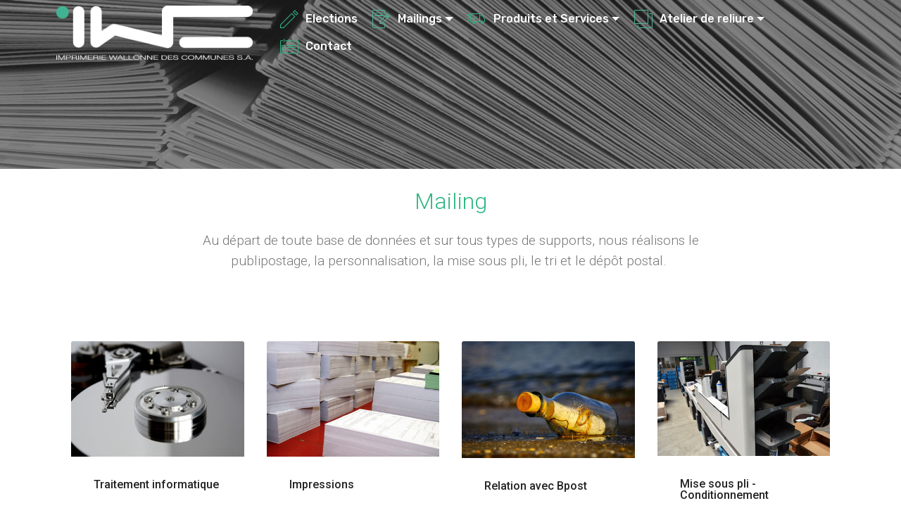

--- FILE ---
content_type: text/html; charset=utf-8
request_url: https://www.iwcweb.be/mailings.html
body_size: 7251
content:
<!DOCTYPE html>
<html  >
<head>
  <!-- Site made with Mobirise Website Builder v5.9.11, https://mobirise.com -->
  <meta charset="UTF-8">
  <meta http-equiv="X-UA-Compatible" content="IE=edge">
  <meta name="generator" content="Mobirise v5.9.11, mobirise.com">
  <meta name="viewport" content="width=device-width, initial-scale=1, minimum-scale=1">
  <link rel="shortcut icon" href="assets/images/iwc.ico" type="image/x-icon">
  <meta name="description" content="Routeur, publipostage, traitement de fichier, envois AER, consultations populaires/citoyenne, toutes boites, Bpost">
  
  
  <title>IWC - Mailings, Routage, Envois AER</title>
  <link rel="stylesheet" href="assets/web/assets/mobirise-icons/mobirise-icons.css">
  <link rel="stylesheet" href="assets/bootstrap/css/bootstrap.min.css">
  <link rel="stylesheet" href="assets/bootstrap/css/bootstrap-grid.min.css">
  <link rel="stylesheet" href="assets/bootstrap/css/bootstrap-reboot.min.css">
  <link rel="stylesheet" href="assets/tether/tether.min.css">
  <link rel="stylesheet" href="assets/dropdown/css/style.css">
  <link rel="stylesheet" href="assets/theme/css/style.css">
  <link rel="preload" href="https://fonts.googleapis.com/css?family=Roboto:100,100i,300,300i,400,400i,500,500i,700,700i,900,900i&display=swap" as="style" onload="this.onload=null;this.rel='stylesheet'">
  <noscript><link rel="stylesheet" href="https://fonts.googleapis.com/css?family=Roboto:100,100i,300,300i,400,400i,500,500i,700,700i,900,900i&display=swap"></noscript>
  <link rel="preload" href="https://fonts.googleapis.com/css?family=Rubik:300,300i,400,400i,500,500i,700,700i,900,900i&display=swap" as="style" onload="this.onload=null;this.rel='stylesheet'">
  <noscript><link rel="stylesheet" href="https://fonts.googleapis.com/css?family=Rubik:300,300i,400,400i,500,500i,700,700i,900,900i&display=swap"></noscript>
  <link rel="preload" as="style" href="assets/mobirise/css/mbr-additional.css"><link rel="stylesheet" href="assets/mobirise/css/mbr-additional.css" type="text/css">

  
  
  
</head>
<body>

<!-- Analytics -->
<!-- Global site tag (gtag.js) - Google Analytics -->
<script async src=https://www.googletagmanager.com/gtag/js?id=UA-4117709-9></script>
<script>
  window.dataLayer = window.dataLayer || [];
  function gtag(){dataLayer.push(arguments);}
  gtag('js', new Date());
 
  gtag('config', 'UA-4117709-9');
</script>

<!-- /Analytics -->


  
  <section class="menu cid-s3i95ySJxd" once="menu" id="menu1-36">

    

    <nav class="navbar navbar-expand beta-menu navbar-dropdown align-items-center navbar-fixed-top navbar-toggleable-sm bg-color transparent">
        <button class="navbar-toggler navbar-toggler-right" type="button" data-toggle="collapse" data-target="#navbarSupportedContent" aria-controls="navbarSupportedContent" aria-expanded="false" aria-label="Toggle navigation">
            <div class="hamburger">
                <span></span>
                <span></span>
                <span></span>
                <span></span>
            </div>
        </button>
        <div class="menu-logo">
            <div class="navbar-brand">
                <span class="navbar-logo">
                    <a href="index.html">
                         <img src="assets/images/iwc-blanc-point-ab-632x174.png" alt="IWC" title="Logo-IWC" style="height: 4.8rem;">
                    </a>
                </span>
                
            </div>
        </div>
        <div class="collapse navbar-collapse" id="navbarSupportedContent">
            <ul class="navbar-nav nav-dropdown nav-right" data-app-modern-menu="true"><li class="nav-item">
                    <a class="nav-link link text-white text-primary display-4" href="https://iwc-elections.be/" aria-expanded="false" target="_blank"><span class="mbri-edit2 mbr-iconfont mbr-iconfont-btn" style="color: rgb(46, 182, 131);"></span>
                        Elections</a>
                </li><li class="nav-item dropdown"><a class="nav-link link dropdown-toggle text-white display-4" href="mailings.html" data-toggle="dropdown-submenu" aria-expanded="false"><span class="mbri-edit mbr-iconfont mbr-iconfont-btn" style="color: rgb(70, 179, 148);"></span>
                        
                        Mailings</a><div class="dropdown-menu"><a class="dropdown-item text-white display-4" href="mailings.html#info3-37">Présentation</a><a class="dropdown-item text-white display-4" href="mailings.html#counters2-3a">Traitement informatique</a><a class="dropdown-item text-white display-4" href="mailings.html#counters2-3c" aria-expanded="false">Impressions</a><a class="dropdown-item text-white display-4" href="mailings.html#counters2-3e" aria-expanded="false">Relations avec bpost</a><a class="dropdown-item text-white display-4" href="mailings.html#counters2-3i" aria-expanded="false">Mise sous pli - Conditionnement</a></div></li><li class="nav-item dropdown">
                    <a class="nav-link link dropdown-toggle text-white display-4" href="#top" data-toggle="dropdown-submenu" aria-expanded="false"><span class="mbri-delivery mbr-iconfont mbr-iconfont-btn" style="color: rgb(46, 182, 131);"></span>
                        
                        Produits et Services</a><div class="dropdown-menu"><a class="dropdown-item text-white display-4" href="produits.html#info3-1g" aria-expanded="false">Présentation</a><a class="dropdown-item text-white display-4" href="produits.html#counters2-1u" aria-expanded="false">Graphisme &amp; imprimés</a><a class="dropdown-item text-white display-4" href="produits.html#counters2-1w" aria-expanded="false">Développement web</a><a class="dropdown-item text-white display-4" href="produits.html#counters2-2c" aria-expanded="false">Fournitures diverses</a></div>
                </li><li class="nav-item dropdown"><a class="nav-link link dropdown-toggle text-white display-4" href="reliure.html" data-toggle="dropdown-submenu" aria-expanded="false" target="_blank"><span class="mbri-layers mbr-iconfont mbr-iconfont-btn" style="color: rgb(70, 179, 148);"></span>Atelier de reliure</a><div class="dropdown-menu"><a class="dropdown-item text-white display-4" href="reliure.html#info3-2k">Présentation</a><a class="dropdown-item text-white display-4" href="reliure.html#header7-42" target="_blank">L'atelier</a><a class="dropdown-item text-white display-4" href="reliure.html#counters2-30" aria-expanded="false">Les reliures</a><a class="dropdown-item text-white display-4" href="reliure.html#header3-43" aria-expanded="false">La dorure</a><a class="dropdown-item text-white display-4" href="reliure.html#counters2-44" aria-expanded="false" target="_blank">Les registres</a><a class="dropdown-item text-white display-4" href="reliure.html#counters2-5a" aria-expanded="false">Cérémonies</a><a class="dropdown-item text-white display-4" href="reliure.html#counters2-2r" aria-expanded="false">Matières et finition</a></div></li><li class="nav-item"><a class="nav-link link text-white display-4" href="index.html#features2-v" aria-expanded="false"><span class="mbri-contact-form mbr-iconfont mbr-iconfont-btn" style="color: rgb(46, 182, 131);"></span>
                        
                        Contact</a></li></ul>
            
        </div>
    </nav>
</section>

<section class="mbr-section info3 cid-s3i95z6Prr mbr-parallax-background" id="info3-37">

    

    <div class="mbr-overlay" style="opacity: 0.4; background-color: rgb(46, 46, 46);">
    </div>

    <div class="container">
        <div class="row justify-content-center">
            <div class="media-container-column title col-12 col-md-10">
                
                
                
                
            </div>
        </div>
    </div>
</section>

<section class="mbr-section content4 cid-s3i95zkncd" id="content4-38">

    

    <div class="container">
        <div class="media-container-row">
            <div class="title col-12 col-md-8">
                <h2 class="align-center pb-3 mbr-fonts-style display-1">
                    Mailing</h2>
                <h3 class="mbr-section-subtitle align-center mbr-light mbr-fonts-style display-2"><div><span style="font-size: 1.2rem;">Au départ de toute base de données et sur tous types de supports, nous réalisons le publipostage, la personnalisation, la mise sous pli, le tri et le dépôt postal.&nbsp;</span></div><div><br></div></h3>
                
            </div>
        </div>
    </div>
</section>

<section class="features18 popup-btn-cards cid-s3i95ztXHg" id="features18-39">

    

    
    <div class="container">
        
        
        <div class="media-container-row pt-5 ">
            <div class="card p-3 col-12 col-md-6 col-lg-3">
                <div class="card-wrapper ">
                    <div class="card-img">
                        <div class="mbr-overlay"></div>
                        
                        <a href="mailings.html#counters2-3a"><img src="assets/images/info-1641937-400x267.jpg" alt="Traitement informatique" title=""></a>
                    </div>
                    <div class="card-box">
                        <h4 class="card-title mbr-fonts-style display-5">Traitement informatique</h4>
                        <p class="mbr-text mbr-fonts-style align-left display-7">La gestion graphique des documents et le traitement des bases de données sont des étapes essentielles dans la réussite d'un mailing papier. Le contenu et le contenant sont étroitement liés et doivent former un élément harmonieux après fusion.&nbsp;<br></p>
                    </div>
                </div>
            </div>
            <div class="card p-3 col-12 col-md-6 col-lg-3">
                <div class="card-wrapper">
                    <div class="card-img">
                        <div class="mbr-overlay"></div>
                        
                        <a href="mailings.html#counters2-3c"><img src="assets/images/printing-3733104-400x267.jpg" alt="Impressions" title=""></a>
                    </div>
                    <div class="card-box">
                        <h4 class="card-title mbr-fonts-style display-5">Impressions</h4>
                        <p class="mbr-text mbr-fonts-style display-7">La qualité d'impression est une exigence incontournable dans une communication efficace. Cette qualité est le reflet de votre image.
<br>Le monde de l'imprimerie offre aujourd'hui différents procédés d'impression.
<br>IWC vous oriente vers l'impression la plus économique, écologique et qualitative.&nbsp;<br></p>
                    </div>
                </div>
            </div>

            <div class="card p-3 col-12 col-md-6 col-lg-3">
                <div class="card-wrapper">
                    <div class="card-img">
                        <div class="mbr-overlay"></div>
                        
                        <a href="mailings.html#counters2-3e"><img src="assets/images/message-in-a-bottle-3437294-400x270.jpg" alt="Relations avec bpost" title=""></a>
                    </div>
                    <div class="card-box">
                        <h4 class="card-title mbr-fonts-style display-5">Relation avec Bpost</h4>
                        <p class="mbr-text mbr-fonts-style display-7">IWC se tient constamment informé des modifications et adaptations des produits Bpost.
<br>Grâce à cela, nous vous proposons le meilleur scénario pour la distribution de vos courriers avec un affranchissement économiquement optimisé.&nbsp;<br></p>
                    </div>
                </div>
            </div>

            <div class="card p-3 col-12 col-md-6 col-lg-3">
                <div class="card-wrapper">
                    <div class="card-img">
                        <div class="mbr-overlay"></div>
                        
                        <a href="mailings.html#counters2-3i"><img src="assets/images/dsc-1674-400x266.jpg" alt="Mise sous pli - Conditionnement" title=""></a>
                    </div>
                    <div class="card-box">
                        <h4 class="card-title mbr-fonts-style display-5">Mise sous pli - Conditionnement</h4>
                        <p class="mbr-text mbr-fonts-style display-7">
                           Cette étape consiste à plier et à insérer vos documents dans l'enveloppe ou contenant d’envoi. Vos envois personnalisés peuvent être accompagnés d’autres types de documents ou objets de communication (flyers, brochure, enveloppe retour,…).
                        </p>
                    </div>
                </div>
            </div>
        </div>
    </div>
</section>

<section class="counters2 counters cid-s3i95zUM5B" id="counters2-3a">

    

    

    <div class="container pt-4 mt-2">
        <div class="media-container-row">
            <div class="media-block" style="width: 49%;">
                <h2 class="mbr-section-title pb-3 align-left mbr-fonts-style display-1">Traitement informatique</h2>
                
                <div class="mbr-figure">
                    <img src="assets/images/computer-1873831-1000x549.jpg" alt="Traitement informatique" title="">
                </div>
            </div>
            <div class="cards-block">
                <div class="cards-container">
                    <div class="card px-3 align-left col-12 col-md-6">
                        <div class="panel-item p-3">
                            <div class="card-img pb-3">
                                <span class="mbr-iconfont pr-2 mbri-add-submenu" style="color: rgb(118, 118, 118); fill: rgb(118, 118, 118); font-size: 50px;"></span>
                                <h3 class="count py-3 mbr-fonts-style display-2">&nbsp;<br></h3>
                            </div>
                            <div class="card-text">
                                <h4 class="mbr-content-title mbr-bold mbr-fonts-style display-5">Traitement de la base de données</h4>
                                <p class="mbr-content-text mbr-fonts-style display-7">Sur base de tous types de fichiers (Excel, Txt, Csv,...), nous réalisons les vérifications et le traitement informatique nécessaire (fusion de tables, extraction, comparaison, tri, traitement complexe,...)
<br>En fonction des besoins, nous pouvons enrichir la base de données de champs techniques conformes aux exigences de Bpost.&nbsp;<br></p>
                            </div>
                        </div>
                    </div>
                    <div class="card px-3 align-left col-12 col-md-6">
                        <div class="panel-item p-3">
                            <div class="card-img pb-3">
                                <span class="mbr-iconfont pr-2 mbri-edit" style="font-size: 50px; color: rgb(118, 118, 118); fill: rgb(118, 118, 118);"></span>
                                <h3 class="count py-3 mbr-fonts-style display-2">&nbsp;</h3>
                            </div>
                            <div class="card-text">
                                <h4 class="mbr-content-title mbr-bold mbr-fonts-style display-5">Mise en page des documents</h4>
                                <p class="mbr-content-text mbr-fonts-style display-7">L'aspect de vos documents est le reflet de votre image. Nous élaborons vos documents fusionnés sur base d'un simple publipostage ou sur base d'une mise en page complexe pouvant intégrer un affichage conditionnel d'information.</p>
                            </div>
                        </div>
                    </div>
                    <div class="card px-3 align-left col-12 col-md-6">
                        <div class="panel-item p-3">
                            <div class="card-img pb-3">
                                <span class="mbr-iconfont pr-2 mbri-cust-feedback" style="font-size: 50px; color: rgb(118, 118, 118); fill: rgb(118, 118, 118);"></span>
                                <h3 class="count py-3 mbr-fonts-style display-2">&nbsp;</h3>
                            </div>
                            <div class="card-text">
                                <h4 class="mbr-content-title mbr-bold mbr-fonts-style display-5">Adaptation du fichier aux exigences de Bpost</h4>
                                <p class="mbr-content-text mbr-fonts-style display-7">Bpost est notre partenaire actuel en matière de distribution de courrier. 
<br>En fonction du type d'envoi, de la quantité et du délai de distribution, nous vous permettons de faire de belles économies sur l'affranchissement. (Mail Id, code barres unique, ...)&nbsp;<br></p>
                            </div>
                        </div>
                    </div>
                    <div class="card px-3 align-left col-12 col-md-6">
                        <div class="panel-item p-3">
                            <div class="card-img pb-3">
                                <span class="mbr-iconfont pr-2 mbri-refresh" style="font-size: 1px; color: rgb(118, 118, 118); fill: rgb(118, 118, 118);"></span>
                                <h3 class="count py-3 mbr-fonts-style display-2">&nbsp;</h3>
                            </div>
                            <div class="card-texts">
                                <h4 class="mbr-content-title mbr-bold mbr-fonts-style display-7">&nbsp;</h4>
                                <p class="mbr-content-text mbr-fonts-style display-7">&nbsp;</p>
                            </div>
                        </div>
                    </div>
                </div>
            </div>
        </div>
    </div>
</section>

<section class="mbr-section info1 cid-s3i95AqG2F" id="info1-3b">

    

    
    <div class="container">
        <div class="row justify-content-center content-row">
            <div class="media-container-column title col-12 col-lg-7 col-md-6">
                <h3 class="mbr-section-subtitle align-left mbr-light pb-3 mbr-fonts-style display-5">Prenez contact avec nos services pour toute question en matière de traitement de fichier.</h3>
                
            </div>
            <div class="media-container-column col-12 col-lg-3 col-md-4">
                <div class="mbr-section-btn align-right py-4"><a class="btn btn-primary display-4" href="/cdn-cgi/l/email-protection#7910171f1639100e1a0e1c1b571b1c460a0c1b131c1a0d443418101510171e262d0b18100d1c141c170d">Contactez-nous</a></div>
            </div>
        </div>
    </div>
</section>

<section class="counters2 counters cid-s3i95AEtMd" id="counters2-3c">

    

    

    <div class="container pt-4 mt-2">
        <div class="media-container-row">
            <div class="media-block" style="width: 49%;">
                <h2 class="mbr-section-title pb-3 align-left mbr-fonts-style display-1">Impressions</h2>
                
                <div class="mbr-figure">
                    <img src="assets/images/printer-933098-1000x667.jpg" alt="Impressions" title="">
                </div>
            </div>
            <div class="cards-block">
                <div class="cards-container">
                    <div class="card px-3 align-left col-12 col-md-6">
                        <div class="panel-item p-3">
                            <div class="card-img pb-3">
                                <span class="mbr-iconfont pr-2 mbri-print" style="color: rgb(118, 118, 118); fill: rgb(118, 118, 118); font-size: 50px;"></span>
                                <h3 class="count py-3 mbr-fonts-style display-2">&nbsp;</h3>
                            </div>
                            <div class="card-text">
                                <h4 class="mbr-content-title mbr-bold mbr-fonts-style display-5">Types d'impression</h4>
                                <p class="mbr-content-text mbr-fonts-style display-7">L'impression traditionnelle (offset) reste la base du monde de l'imprimerie.
<br>Les performances de l'impression digitale ne cessent d'augmenter que ce soit en impression noire ou couleurs.
<br>Ces deux types d'impression vous sont proposés pour la réalisation de vos mailing.&nbsp;<br></p>
                            </div>
                        </div>
                    </div>
                    <div class="card px-3 align-left col-12 col-md-6">
                        <div class="panel-item p-3">
                            <div class="card-img pb-3">
                                <span class="mbr-iconfont pr-2 mbri-drag-n-drop" style="font-size: 50px; color: rgb(118, 118, 118); fill: rgb(118, 118, 118);"></span>
                                <h3 class="count py-3 mbr-fonts-style display-2">&nbsp;</h3>
                            </div>
                            <div class="card-text">
                                <h4 class="mbr-content-title mbr-bold mbr-fonts-style display-5">Format des documents</h4>
                                <p class="mbr-content-text mbr-fonts-style display-7">Composante importante dans l'affranchissement d'un mailing, le format des documents doit être optimisé afin de rencontrer tous les paramètres.
<br>Tous les formats sont possibles chez IWC, de l'A4 au grand format. &nbsp;<br></p>
                            </div>
                        </div>
                    </div>
                    <div class="card px-3 align-left col-12 col-md-6">
                        <div class="panel-item p-3">
                            <div class="card-img pb-3">
                                <span class="mbr-iconfont pr-2 mbri-letter" style="font-size: 50px; color: rgb(118, 118, 118); fill: rgb(118, 118, 118);"></span>
                                <h3 class="count py-3 mbr-fonts-style display-2">&nbsp;</h3>
                            </div>
                            <div class="card-text">
                                <h4 class="mbr-content-title mbr-bold mbr-fonts-style display-5">
                                    Enveloppes</h4>
                                <p class="mbr-content-text mbr-fonts-style display-7">Les enveloppes font partie intégrante de votre communication. C'est aussi vrai dans le cas d'un mailing. Il est important de les soigner au même titre que les autres documents. 
<br>De nombreuses tailles, formes et qualités de papier des enveloppes existent. L'impression peut être réalisée en noir ou en couleurs.&nbsp;<br></p>
                            </div>
                        </div>
                    </div>
                    <div class="card px-3 align-left col-12 col-md-6">
                        <div class="panel-item p-3">
                            <div class="card-img pb-3">
                                <span class="mbr-iconfont pr-2 mbri-more-horizontal" style="font-size: 50px; color: rgb(118, 118, 118); fill: rgb(118, 118, 118);"></span>
                                <h3 class="count py-3 mbr-fonts-style display-2">&nbsp;</h3>
                            </div>
                            <div class="card-texts">
                                <h4 class="mbr-content-title mbr-bold mbr-fonts-style display-5"><p>Données variables</p></h4>
                                <p class="mbr-content-text mbr-fonts-style display-7">L'intégration des données variables (contenu) dans le document de base (contenant) doit être un mariage parfait.
<br>IWC maîtrise parfaitement l'implémentation et l'affichage de données conditionnelles. En plus d'intégrer les valeurs venant de la base de données, le contenu graphique (couleur, tableau, image, effacement, ajout,...) du document peut lui aussi varier en fonction de certains paramètres.
<br>Cette fonctionnalité permet d'élever le niveau de personnalisation de vos documents. &nbsp;<br></p>
                            </div>
                        </div>
                    </div>
                </div>
            </div>
        </div>
    </div>
</section>

<section class="mbr-section info1 cid-s3i95B2SgX" id="info1-3d">

    

    
    <div class="container">
        <div class="row justify-content-center content-row">
            <div class="media-container-column title col-12 col-lg-7 col-md-6">
                <h3 class="mbr-section-subtitle align-left mbr-light pb-3 mbr-fonts-style display-5">Prenez contact avec nos services pour toute question <br>sur l'impression de vos mailing.</h3>
                
            </div>
            <div class="media-container-column col-12 col-lg-3 col-md-4">
                <div class="mbr-section-btn align-right py-4"><a class="btn btn-primary display-4" href="/cdn-cgi/l/email-protection#640d0a020b240d13071301064a06015b1711060e0107105929050d080d0a033b2d0914160117170d0b0a">Contactez-nous</a></div>
            </div>
        </div>
    </div>
</section>

<section class="counters2 counters cid-s3i95BhS9L" id="counters2-3e">

    

    

    <div class="container pt-4 mt-2">
        <div class="media-container-row">
            <div class="media-block" style="width: 49%;">
                <h2 class="mbr-section-title pb-3 align-left mbr-fonts-style display-1">Relation avec Bpost</h2>
                
                <div class="mbr-figure">
                    <img src="assets/images/writing-828911-1000x667.jpg" alt="Relation avec Bepost" title="">
                </div>
            </div>
            <div class="cards-block">
                <div class="cards-container">
                    <div class="card px-3 align-left col-12 col-md-6">
                        <div class="panel-item p-3">
                            <div class="card-img pb-3">
                                <span class="mbr-iconfont pr-2 mbri-info" style="font-size: 50px; color: rgb(118, 118, 118); fill: rgb(118, 118, 118);"></span>
                                <h3 class="count py-3 mbr-fonts-style display-2">&nbsp;</h3>
                            </div>
                            <div class="card-text">
                                <h4 class="mbr-content-title mbr-bold mbr-fonts-style display-5">Affranchissement préférentiel</h4>
                                <p class="mbr-content-text mbr-fonts-style display-7">Afin de bénéficier d'un affranchissement préférentiel, il faut respecter certaines règles.
<br>IWC est régulièrement en relation avec Bpost et vous oriente vers les meilleures solutions de distribution.&nbsp;<br></p>
                            </div>
                        </div>
                    </div>
                    <div class="card px-3 align-left col-12 col-md-6">
                        <div class="panel-item p-3">
                            <div class="card-img pb-3">
                                <span class="mbr-iconfont pr-2 mbri-delivery" style="font-size: 50px; color: rgb(118, 118, 118); fill: rgb(118, 118, 118);"></span>
                                <h3 class="count py-3 mbr-fonts-style display-2">&nbsp;</h3>
                            </div>
                            <div class="card-text">
                                <h4 class="mbr-content-title mbr-bold mbr-fonts-style display-5">Dépôt postal</h4>
                                <p class="mbr-content-text mbr-fonts-style display-7">Conditionnés selon les exigences techniques de Bpost, vos courriers sont directement enlevés en nos bureaux. La fréquence quotidienne des enlèvements garanti un respect total des dates de dépôt planifiées.<br></p>
                            </div>
                        </div>
                    </div>
                    
                    
                </div>
            </div>
        </div>
    </div>
</section>

<section class="mbr-section info1 cid-s3i95BHvwh" id="info1-3f">

    

    
    <div class="container">
        <div class="row justify-content-center content-row">
            <div class="media-container-column title col-12 col-lg-7 col-md-6">
                <h3 class="mbr-section-subtitle align-left mbr-light pb-3 mbr-fonts-style display-5">Prenez contact avec nos services pour toute question en rapport avec l'affranchissement de vos mailing</h3>
                
            </div>
            <div class="media-container-column col-12 col-lg-3 col-md-4">
                <div class="mbr-section-btn align-right py-4"><a class="btn btn-primary display-4" href="/cdn-cgi/l/email-protection#234a4d454c634a54405446410d41461c505641494640571e6e424a4f4a4d447c71464f42574a4c4d0e61534c5057">Contactez-nous</a></div>
            </div>
        </div>
    </div>
</section>

<section class="counters2 counters cid-s3ib2JqO74" id="counters2-3i">

    

    

    <div class="container pt-4 mt-2">
        <div class="media-container-row">
            <div class="media-block" style="width: 49%;">
                <h2 class="mbr-section-title pb-3 align-left mbr-fonts-style display-1">Mise sous pli - Conditionnement</h2>
                
                <div class="mbr-figure">
                    <img src="assets/images/letters-286541-1000x750.jpg" alt="Mise sous plis" title="">
                </div>
            </div>
            <div class="cards-block">
                <div class="cards-container">
                    <div class="card px-3 align-left col-12 col-md-6">
                        <div class="panel-item p-3">
                            <div class="card-img pb-3">
                                <span class="mbr-iconfont pr-2 imind-mail-settings" style="font-size: 50px; color: rgb(118, 118, 118); fill: rgb(118, 118, 118);"></span>
                                <h3 class="count py-3 mbr-fonts-style display-2">&nbsp;</h3>
                            </div>
                            <div class="card-text">
                                <h4 class="mbr-content-title mbr-bold mbr-fonts-style display-5">Mise sous pli mécanisée</h4>
                                <p class="mbr-content-text mbr-fonts-style display-7">
                                    Nos machines sont optimisées pour la mise sous pli des documents aux formats standards. Ces machines garantissent une cadence élevée et permettent l'insertion d'un simple document ou d'une série de documents d'origine et de format différents, le tout avec ou sans corrélation.
                                </p>
                            </div>
                        </div>
                    </div>
                    <div class="card px-3 align-left col-12 col-md-6">
                        <div class="panel-item p-3">
                            <div class="card-img pb-3">
                                <span class="mbr-iconfont pr-2 imind-mail" style="font-size: 50px; color: rgb(118, 118, 118); fill: rgb(118, 118, 118);"></span>
                                <h3 class="count py-3 mbr-fonts-style display-2">&nbsp;</h3>
                            </div>
                            <div class="card-text">
                                <h4 class="mbr-content-title mbr-bold mbr-fonts-style display-5">Mise sous pli manuelle</h4>
                                <p class="mbr-content-text mbr-fonts-style display-7">Le procédé manuel peut venir en complément de la mise sous pli mécanisée.
<br>En confectionnant vos produits manuellement, il n'y a pratiquement aucune restriction technique à votre créativité...&nbsp;<br></p>
                            </div>
                        </div>
                    </div>
                    <div class="card px-3 align-left col-12 col-md-6">
                        <div class="panel-item p-3">
                            <div class="card-img pb-3">
                                <span class="mbr-iconfont pr-2 mbri-shopping-bag" style="font-size: 50px; color: rgb(118, 118, 118); fill: rgb(118, 118, 118);"></span>
                                <h3 class="count py-3 mbr-fonts-style display-2">&nbsp;</h3>
                            </div>
                            <div class="card-text">
                                <h4 class="mbr-content-title mbr-bold mbr-fonts-style display-5">Conditionnement complexe</h4>
                                <p class="mbr-content-text mbr-fonts-style display-7">Quand on parle de mailing, on imagine souvent l'envoi sous forme d'enveloppes diverses.
<br>Vos produits peuvent également être conditionnés sous d'autres formes (Boîtes, sacs,...) et contenir d'autres objets que de simples papiers ou enveloppes.
<br>IWC peut aussi vous aider dans ce domaine.&nbsp;<br></p>
                            </div>
                        </div>
                    </div>
                    <div class="card px-3 align-left col-12 col-md-6">
                        <div class="panel-item p-3">
                            <div class="card-img pb-3">
                                <span class="mbr-iconfont pr-2 mbri-globe-2" style="font-size: 1px;"></span>
                                <h3 class="count py-3 mbr-fonts-style display-2">&nbsp;</h3>
                            </div>
                            <div class="card-texts">
                                <h4 class="mbr-content-title mbr-bold mbr-fonts-style display-7">&nbsp;</h4>
                                <p class="mbr-content-text mbr-fonts-style display-7">&nbsp;</p>
                            </div>
                        </div>
                    </div>
                </div>
            </div>
        </div>
    </div>
</section>

<section class="cid-s7rFr0pF70" id="video3-4y">

    
    
    <figure class="mbr-figure align-center container">
        <div class="video-block" style="width: 80%;">
            <div><iframe class="mbr-embedded-video" src="https://www.youtube.com/embed/HSh-BWDUbpg?rel=0&amp;amp;&amp;showinfo=0&amp;autoplay=0&amp;loop=1&amp;playlist=HSh-BWDUbpg" width="1280" height="720" frameborder="0" allowfullscreen></iframe></div>
        </div>
    </figure>
</section>

<section class="mbr-section info1 cid-s3ib8lTB5z" id="info1-3j">

    

    
    <div class="container">
        <div class="row justify-content-center content-row">
            <div class="media-container-column title col-12 col-lg-7 col-md-6">
                <h3 class="mbr-section-subtitle align-left mbr-light pb-3 mbr-fonts-style display-5">Prenez contact avec nos services pour toute question en rapport avec la mise sous plis de vos mailing</h3>
                
            </div>
            <div class="media-container-column col-12 col-lg-3 col-md-4">
                <div class="mbr-section-btn align-right py-4"><a class="btn btn-primary display-4" href="/cdn-cgi/l/email-protection#fe97909891be97899d899b9cd09c9bc18d8b9c949b9d8ac3b39f9792979099a1b3978d9bd38d918b8dd38e92978d">Contactez-nous</a></div>
            </div>
        </div>
    </div>
</section>

<section class="mbr-section contacts2 cid-s3i95BWAgF" id="contacts2-3g">
    <!---->
    
    <!---->
    <!--Overlay-->
    
    <!--Container-->
    <div class="container">
        <div class="row">
            <!--Titles-->
            <div class="title col-12">
                <h2 class="align-left mbr-fonts-style display-2">
                    Contacts</h2>
                <h3 class="mbr-section-subtitle mbr-light mbr-fonts-style display-5">
                    Adresse générale :<a href="/cdn-cgi/l/email-protection#3b52555d547b524c584c5e5915595e" class="text-primary"> <span class="__cf_email__" data-cfemail="fc95929a93bc958b9f8b999ed29e99">[email&#160;protected]</span></a></h3>
            </div>
            <div class="col-12">
                <div class="row justify-content-center">
                    
                    
                    
                </div>
            </div>
        </div>
    </div>
</section>

<section class="features1 cid-s3ABJiw0pH" id="features1-4i">
    
    

    
    <div class="container">
        <div class="media-container-row">

            <div class="card p-3 col-12 col-md-6 col-lg-3">
                <div class="card-img pb-3">
                    <span class="mbr-iconfont mbri-map-pin" style="font-size: 40px; color: rgb(255, 255, 255); fill: rgb(255, 255, 255);"></span>
                </div>
                <div class="card-box">
                    <h4 class="card-title py-3 mbr-fonts-style display-5">
                        Adresse
                    </h4>
                    <p class="mbr-text mbr-fonts-style display-5">Rue de l'informatique, 20<br>4460 Grâce-Hollogne</p>
                </div>
            </div>

            <div class="card p-3 col-12 col-md-6 col-lg-3">
                <div class="card-img pb-3">
                    <span class="mbr-iconfont mbri-edit" style="font-size: 40px; color: rgb(255, 255, 255); fill: rgb(255, 255, 255);"></span>
                </div>
                <div class="card-box">
                    <h4 class="card-title py-3 mbr-fonts-style display-5">E-mail - Telephone&nbsp;</h4>
                    <p class="mbr-text mbr-fonts-style display-5">Email: <a href="/cdn-cgi/l/email-protection#543d3a323b143d23372331367a3631" class="text-primary"><span class="__cf_email__" data-cfemail="7c15121a133c150b1f0b191e521e19">[email&#160;protected]</span></a> <br>Tel: 04 252 33 26&nbsp;</p>
                </div>
            </div>

            <div class="card p-3 col-12 col-md-6 col-lg-3">
                <div class="card-img pb-3">
                    <span class="mbr-iconfont mbri-credit-card" style="font-size: 40px; color: rgb(255, 255, 255); fill: rgb(255, 255, 255);"></span>
                </div>
                <div class="card-box">
                    <h4 class="card-title py-3 mbr-fonts-style display-5">Coordonnées</h4>
                    <p class="mbr-text mbr-fonts-style display-5">Tva : BE 0404 243 936<br>Iban: BE88 3400 9036 5541<br>Bic: BBRUBEBB&nbsp;</p>
                </div>
            </div>

            <div class="card p-3 col-12 col-md-6 col-lg-3">
                <div class="card-img pb-3">
                    <span class="mbr-iconfont mbri-clock" style="font-size: 40px; color: rgb(255, 255, 255); fill: rgb(255, 255, 255);"></span>
                </div>
                <div class="card-box">
                    <h4 class="card-title py-3 mbr-fonts-style display-5">Heures d'ouverture&nbsp;</h4>
                    <p class="mbr-text mbr-fonts-style display-5">Du lundi au jeudi : 08h30 - 17h30<br>Vendredi : 08h30 - 15h30</p>
                </div>
            </div>

        </div>

    </div>

</section><section class="display-7" style="padding: 0;align-items: center;justify-content: center;flex-wrap: wrap;    align-content: center;display: flex;position: relative;height: 4rem;"><a href="https://mobiri.se/57427" style="flex: 1 1;height: 4rem;position: absolute;width: 100%;z-index: 1;"><img alt="" style="height: 4rem;" src="[data-uri]"></a><p style="margin: 0;text-align: center;" class="display-7">&#8204;</p><a style="z-index:1" href="https://mobirise.com/builder/ai-website-builder.html">AI Website Software</a></section><script data-cfasync="false" src="/cdn-cgi/scripts/5c5dd728/cloudflare-static/email-decode.min.js"></script><script src="assets/popper/popper.min.js"></script>  <script src="assets/web/assets/jquery/jquery.min.js"></script>  <script src="assets/bootstrap/js/bootstrap.min.js"></script>  <script src="assets/tether/tether.min.js"></script>  <script src="assets/smoothscroll/smooth-scroll.js"></script>  <script src="assets/dropdown/js/nav-dropdown.js"></script>  <script src="assets/dropdown/js/navbar-dropdown.js"></script>  <script src="assets/touchswipe/jquery.touch-swipe.min.js"></script>  <script src="assets/parallax/jarallax.min.js"></script>  <script src="assets/mbr-popup-btns/mbr-popup-btns.js"></script>  <script src="assets/viewportchecker/jquery.viewportchecker.js"></script>  <script src="assets/theme/js/script.js"></script>  
  
  
<script defer src="https://static.cloudflareinsights.com/beacon.min.js/vcd15cbe7772f49c399c6a5babf22c1241717689176015" integrity="sha512-ZpsOmlRQV6y907TI0dKBHq9Md29nnaEIPlkf84rnaERnq6zvWvPUqr2ft8M1aS28oN72PdrCzSjY4U6VaAw1EQ==" data-cf-beacon='{"version":"2024.11.0","token":"f4d6adeda57c40e7ba10a024abe17d46","r":1,"server_timing":{"name":{"cfCacheStatus":true,"cfEdge":true,"cfExtPri":true,"cfL4":true,"cfOrigin":true,"cfSpeedBrain":true},"location_startswith":null}}' crossorigin="anonymous"></script>
</body>
</html>

--- FILE ---
content_type: text/css; charset=utf-8
request_url: https://www.iwcweb.be/assets/mobirise/css/mbr-additional.css
body_size: 14206
content:
body {
  font-family: Rubik;
}
.display-1 {
  font-family: 'Roboto', sans-serif;
  font-size: 2rem;
  font-display: swap;
}
.display-1 > .mbr-iconfont {
  font-size: 3.2rem;
}
.display-2 {
  font-family: 'Roboto', sans-serif;
  font-size: 1.4rem;
  font-display: swap;
}
.display-2 > .mbr-iconfont {
  font-size: 2.24rem;
}
.display-4 {
  font-family: 'Rubik', sans-serif;
  font-size: 1rem;
  font-display: swap;
}
.display-4 > .mbr-iconfont {
  font-size: 1.6rem;
}
.display-5 {
  font-family: 'Roboto', sans-serif;
  font-size: 1rem;
  font-display: swap;
}
.display-5 > .mbr-iconfont {
  font-size: 1.6rem;
}
.display-7 {
  font-family: 'Roboto', sans-serif;
  font-size: 0.8rem;
  font-display: swap;
}
.display-7 > .mbr-iconfont {
  font-size: 1.28rem;
}
/* ---- Fluid typography for mobile devices ---- */
/* 1.4 - font scale ratio ( bootstrap == 1.42857 ) */
/* 100vw - current viewport width */
/* (48 - 20)  48 == 48rem == 768px, 20 == 20rem == 320px(minimal supported viewport) */
/* 0.65 - min scale variable, may vary */
@media (max-width: 768px) {
  .display-1 {
    font-size: 1.6rem;
    font-size: calc( 1.35rem + (2 - 1.35) * ((100vw - 20rem) / (48 - 20)));
    line-height: calc( 1.4 * (1.35rem + (2 - 1.35) * ((100vw - 20rem) / (48 - 20))));
  }
  .display-2 {
    font-size: 1.12rem;
    font-size: calc( 1.14rem + (1.4 - 1.14) * ((100vw - 20rem) / (48 - 20)));
    line-height: calc( 1.4 * (1.14rem + (1.4 - 1.14) * ((100vw - 20rem) / (48 - 20))));
  }
  .display-4 {
    font-size: 0.8rem;
    font-size: calc( 1rem + (1 - 1) * ((100vw - 20rem) / (48 - 20)));
    line-height: calc( 1.4 * (1rem + (1 - 1) * ((100vw - 20rem) / (48 - 20))));
  }
  .display-5 {
    font-size: 0.8rem;
    font-size: calc( 1rem + (1 - 1) * ((100vw - 20rem) / (48 - 20)));
    line-height: calc( 1.4 * (1rem + (1 - 1) * ((100vw - 20rem) / (48 - 20))));
  }
}
/* Buttons */
.btn {
  padding: 1rem 3rem;
  border-radius: 3px;
}
.btn-sm {
  padding: 0.6rem 1.5rem;
  border-radius: 3px;
}
.btn-md {
  padding: 1rem 3rem;
  border-radius: 3px;
}
.btn-lg {
  padding: 1.2rem 3.2rem;
  border-radius: 3px;
}
.bg-primary {
  background-color: #46b394 !important;
}
.bg-success {
  background-color: #f7ed4a !important;
}
.bg-info {
  background-color: #82786e !important;
}
.bg-warning {
  background-color: #879a9f !important;
}
.bg-danger {
  background-color: #b1a374 !important;
}
.btn-primary,
.btn-primary:active {
  background-color: #46b394 !important;
  border-color: #46b394 !important;
  color: #ffffff !important;
}
.btn-primary:hover,
.btn-primary:focus,
.btn-primary.focus,
.btn-primary.active {
  color: #ffffff !important;
  background-color: #307c67 !important;
  border-color: #307c67 !important;
}
.btn-primary.disabled,
.btn-primary:disabled {
  color: #ffffff !important;
  background-color: #307c67 !important;
  border-color: #307c67 !important;
}
.btn-secondary,
.btn-secondary:active {
  background-color: #2e2e2e !important;
  border-color: #2e2e2e !important;
  color: #ffffff !important;
}
.btn-secondary:hover,
.btn-secondary:focus,
.btn-secondary.focus,
.btn-secondary.active {
  color: #ffffff !important;
  background-color: #080808 !important;
  border-color: #080808 !important;
}
.btn-secondary.disabled,
.btn-secondary:disabled {
  color: #ffffff !important;
  background-color: #080808 !important;
  border-color: #080808 !important;
}
.btn-info,
.btn-info:active {
  background-color: #82786e !important;
  border-color: #82786e !important;
  color: #ffffff !important;
}
.btn-info:hover,
.btn-info:focus,
.btn-info.focus,
.btn-info.active {
  color: #ffffff !important;
  background-color: #59524b !important;
  border-color: #59524b !important;
}
.btn-info.disabled,
.btn-info:disabled {
  color: #ffffff !important;
  background-color: #59524b !important;
  border-color: #59524b !important;
}
.btn-success,
.btn-success:active {
  background-color: #f7ed4a !important;
  border-color: #f7ed4a !important;
  color: #3f3c03 !important;
}
.btn-success:hover,
.btn-success:focus,
.btn-success.focus,
.btn-success.active {
  color: #3f3c03 !important;
  background-color: #eadd0a !important;
  border-color: #eadd0a !important;
}
.btn-success.disabled,
.btn-success:disabled {
  color: #3f3c03 !important;
  background-color: #eadd0a !important;
  border-color: #eadd0a !important;
}
.btn-warning,
.btn-warning:active {
  background-color: #879a9f !important;
  border-color: #879a9f !important;
  color: #ffffff !important;
}
.btn-warning:hover,
.btn-warning:focus,
.btn-warning.focus,
.btn-warning.active {
  color: #ffffff !important;
  background-color: #617479 !important;
  border-color: #617479 !important;
}
.btn-warning.disabled,
.btn-warning:disabled {
  color: #ffffff !important;
  background-color: #617479 !important;
  border-color: #617479 !important;
}
.btn-danger,
.btn-danger:active {
  background-color: #b1a374 !important;
  border-color: #b1a374 !important;
  color: #ffffff !important;
}
.btn-danger:hover,
.btn-danger:focus,
.btn-danger.focus,
.btn-danger.active {
  color: #ffffff !important;
  background-color: #8b7d4e !important;
  border-color: #8b7d4e !important;
}
.btn-danger.disabled,
.btn-danger:disabled {
  color: #ffffff !important;
  background-color: #8b7d4e !important;
  border-color: #8b7d4e !important;
}
.btn-white {
  color: #333333 !important;
}
.btn-white,
.btn-white:active {
  background-color: #ffffff !important;
  border-color: #ffffff !important;
  color: #808080 !important;
}
.btn-white:hover,
.btn-white:focus,
.btn-white.focus,
.btn-white.active {
  color: #808080 !important;
  background-color: #d9d9d9 !important;
  border-color: #d9d9d9 !important;
}
.btn-white.disabled,
.btn-white:disabled {
  color: #808080 !important;
  background-color: #d9d9d9 !important;
  border-color: #d9d9d9 !important;
}
.btn-black,
.btn-black:active {
  background-color: #333333 !important;
  border-color: #333333 !important;
  color: #ffffff !important;
}
.btn-black:hover,
.btn-black:focus,
.btn-black.focus,
.btn-black.active {
  color: #ffffff !important;
  background-color: #0d0d0d !important;
  border-color: #0d0d0d !important;
}
.btn-black.disabled,
.btn-black:disabled {
  color: #ffffff !important;
  background-color: #0d0d0d !important;
  border-color: #0d0d0d !important;
}
.btn-primary-outline,
.btn-primary-outline:active {
  background: none;
  border-color: #296a57;
  color: #296a57;
}
.btn-primary-outline:hover,
.btn-primary-outline:focus,
.btn-primary-outline.focus,
.btn-primary-outline.active {
  color: #ffffff;
  background-color: #46b394;
  border-color: #46b394;
}
.btn-primary-outline.disabled,
.btn-primary-outline:disabled {
  color: #ffffff !important;
  background-color: #46b394 !important;
  border-color: #46b394 !important;
}
.btn-secondary-outline,
.btn-secondary-outline:active {
  background: none;
  border-color: #000000;
  color: #000000;
}
.btn-secondary-outline:hover,
.btn-secondary-outline:focus,
.btn-secondary-outline.focus,
.btn-secondary-outline.active {
  color: #ffffff;
  background-color: #2e2e2e;
  border-color: #2e2e2e;
}
.btn-secondary-outline.disabled,
.btn-secondary-outline:disabled {
  color: #ffffff !important;
  background-color: #2e2e2e !important;
  border-color: #2e2e2e !important;
}
.btn-info-outline,
.btn-info-outline:active {
  background: none;
  border-color: #4b453f;
  color: #4b453f;
}
.btn-info-outline:hover,
.btn-info-outline:focus,
.btn-info-outline.focus,
.btn-info-outline.active {
  color: #ffffff;
  background-color: #82786e;
  border-color: #82786e;
}
.btn-info-outline.disabled,
.btn-info-outline:disabled {
  color: #ffffff !important;
  background-color: #82786e !important;
  border-color: #82786e !important;
}
.btn-success-outline,
.btn-success-outline:active {
  background: none;
  border-color: #d2c609;
  color: #d2c609;
}
.btn-success-outline:hover,
.btn-success-outline:focus,
.btn-success-outline.focus,
.btn-success-outline.active {
  color: #3f3c03;
  background-color: #f7ed4a;
  border-color: #f7ed4a;
}
.btn-success-outline.disabled,
.btn-success-outline:disabled {
  color: #3f3c03 !important;
  background-color: #f7ed4a !important;
  border-color: #f7ed4a !important;
}
.btn-warning-outline,
.btn-warning-outline:active {
  background: none;
  border-color: #55666b;
  color: #55666b;
}
.btn-warning-outline:hover,
.btn-warning-outline:focus,
.btn-warning-outline.focus,
.btn-warning-outline.active {
  color: #ffffff;
  background-color: #879a9f;
  border-color: #879a9f;
}
.btn-warning-outline.disabled,
.btn-warning-outline:disabled {
  color: #ffffff !important;
  background-color: #879a9f !important;
  border-color: #879a9f !important;
}
.btn-danger-outline,
.btn-danger-outline:active {
  background: none;
  border-color: #7a6e45;
  color: #7a6e45;
}
.btn-danger-outline:hover,
.btn-danger-outline:focus,
.btn-danger-outline.focus,
.btn-danger-outline.active {
  color: #ffffff;
  background-color: #b1a374;
  border-color: #b1a374;
}
.btn-danger-outline.disabled,
.btn-danger-outline:disabled {
  color: #ffffff !important;
  background-color: #b1a374 !important;
  border-color: #b1a374 !important;
}
.btn-black-outline,
.btn-black-outline:active {
  background: none;
  border-color: #000000;
  color: #000000;
}
.btn-black-outline:hover,
.btn-black-outline:focus,
.btn-black-outline.focus,
.btn-black-outline.active {
  color: #ffffff;
  background-color: #333333;
  border-color: #333333;
}
.btn-black-outline.disabled,
.btn-black-outline:disabled {
  color: #ffffff !important;
  background-color: #333333 !important;
  border-color: #333333 !important;
}
.btn-white-outline,
.btn-white-outline:active,
.btn-white-outline.active {
  background: none;
  border-color: #ffffff;
  color: #ffffff;
}
.btn-white-outline:hover,
.btn-white-outline:focus,
.btn-white-outline.focus {
  color: #333333;
  background-color: #ffffff;
  border-color: #ffffff;
}
.text-primary {
  color: #46b394 !important;
}
.text-secondary {
  color: #2e2e2e !important;
}
.text-success {
  color: #f7ed4a !important;
}
.text-info {
  color: #82786e !important;
}
.text-warning {
  color: #879a9f !important;
}
.text-danger {
  color: #b1a374 !important;
}
.text-white {
  color: #ffffff !important;
}
.text-black {
  color: #000000 !important;
}
a.text-primary:hover,
a.text-primary:focus {
  color: #296a57 !important;
}
a.text-secondary:hover,
a.text-secondary:focus {
  color: #000000 !important;
}
a.text-success:hover,
a.text-success:focus {
  color: #d2c609 !important;
}
a.text-info:hover,
a.text-info:focus {
  color: #4b453f !important;
}
a.text-warning:hover,
a.text-warning:focus {
  color: #55666b !important;
}
a.text-danger:hover,
a.text-danger:focus {
  color: #7a6e45 !important;
}
a.text-white:hover,
a.text-white:focus {
  color: #b3b3b3 !important;
}
a.text-black:hover,
a.text-black:focus {
  color: #4d4d4d !important;
}
.alert-success {
  background-color: #70c770;
}
.alert-info {
  background-color: #82786e;
}
.alert-warning {
  background-color: #879a9f;
}
.alert-danger {
  background-color: #b1a374;
}
.mbr-section-btn a.btn:not(.btn-form) {
  border-radius: 100px;
}
.mbr-section-btn a.btn:not(.btn-form):hover,
.mbr-section-btn a.btn:not(.btn-form):focus {
  box-shadow: none !important;
}
.mbr-section-btn a.btn:not(.btn-form):hover,
.mbr-section-btn a.btn:not(.btn-form):focus {
  box-shadow: 0 10px 40px 0 rgba(0, 0, 0, 0.2) !important;
  -webkit-box-shadow: 0 10px 40px 0 rgba(0, 0, 0, 0.2) !important;
}
.mbr-gallery-filter li a {
  border-radius: 100px !important;
}
.mbr-gallery-filter li.active .btn {
  background-color: #46b394;
  border-color: #46b394;
  color: #ffffff;
}
.mbr-gallery-filter li.active .btn:focus {
  box-shadow: none;
}
.nav-tabs .nav-link {
  border-radius: 100px !important;
}
a,
a:hover {
  color: #46b394;
}
.mbr-plan-header.bg-primary .mbr-plan-subtitle,
.mbr-plan-header.bg-primary .mbr-plan-price-desc {
  color: #9fd9c9;
}
.mbr-plan-header.bg-success .mbr-plan-subtitle,
.mbr-plan-header.bg-success .mbr-plan-price-desc {
  color: #ffffff;
}
.mbr-plan-header.bg-info .mbr-plan-subtitle,
.mbr-plan-header.bg-info .mbr-plan-price-desc {
  color: #beb8b2;
}
.mbr-plan-header.bg-warning .mbr-plan-subtitle,
.mbr-plan-header.bg-warning .mbr-plan-price-desc {
  color: #ced6d8;
}
.mbr-plan-header.bg-danger .mbr-plan-subtitle,
.mbr-plan-header.bg-danger .mbr-plan-price-desc {
  color: #dfd9c6;
}
/* Scroll to top button*/
.scrollToTop_wraper {
  display: none;
}
.form-control {
  font-family: 'Roboto', sans-serif;
  font-size: 0.8rem;
  font-display: swap;
}
.form-control > .mbr-iconfont {
  font-size: 1.28rem;
}
blockquote {
  border-color: #46b394;
}
/* Forms */
.mbr-form .btn {
  margin: .4rem 0;
}
.mbr-form .input-group-btn a.btn {
  border-radius: 100px !important;
}
.mbr-form .input-group-btn a.btn:hover {
  box-shadow: 0 10px 40px 0 rgba(0, 0, 0, 0.2);
}
.mbr-form .input-group-btn button[type="submit"] {
  border-radius: 100px !important;
  padding: 1rem 3rem;
}
.mbr-form .input-group-btn button[type="submit"]:hover {
  box-shadow: 0 10px 40px 0 rgba(0, 0, 0, 0.2);
}
@media (max-width: 767px) {
  .btn {
    font-size: .75rem !important;
  }
  .btn .mbr-iconfont {
    font-size: 1rem !important;
  }
}
/* Footer */
.mbr-footer-content li::before,
.mbr-footer .mbr-contacts li::before {
  background: #46b394;
}
.mbr-footer-content li a:hover,
.mbr-footer .mbr-contacts li a:hover {
  color: #46b394;
}
.footer3 input[type="email"],
.footer4 input[type="email"] {
  border-radius: 100px !important;
}
.footer3 .input-group-btn a.btn,
.footer4 .input-group-btn a.btn {
  border-radius: 100px !important;
}
.footer3 .input-group-btn button[type="submit"],
.footer4 .input-group-btn button[type="submit"] {
  border-radius: 100px !important;
}
/* Headers*/
.header13 .form-inline input[type="email"],
.header14 .form-inline input[type="email"] {
  border-radius: 100px;
}
.header13 .form-inline input[type="text"],
.header14 .form-inline input[type="text"] {
  border-radius: 100px;
}
.header13 .form-inline input[type="tel"],
.header14 .form-inline input[type="tel"] {
  border-radius: 100px;
}
.header13 .form-inline a.btn,
.header14 .form-inline a.btn {
  border-radius: 100px;
}
.header13 .form-inline button,
.header14 .form-inline button {
  border-radius: 100px !important;
}
@media screen and (-ms-high-contrast: active), (-ms-high-contrast: none) {
  .card-wrapper {
    flex: auto !important;
  }
}
.jq-selectbox li:hover,
.jq-selectbox li.selected {
  background-color: #46b394;
  color: #ffffff;
}
.jq-selectbox .jq-selectbox__trigger-arrow,
.jq-number__spin.minus:after,
.jq-number__spin.plus:after {
  transition: 0.4s;
  border-top-color: currentColor;
  border-bottom-color: currentColor;
}
.jq-selectbox:hover .jq-selectbox__trigger-arrow,
.jq-number__spin.minus:hover:after,
.jq-number__spin.plus:hover:after {
  border-top-color: #46b394;
  border-bottom-color: #46b394;
}
.xdsoft_datetimepicker .xdsoft_calendar td.xdsoft_default,
.xdsoft_datetimepicker .xdsoft_calendar td.xdsoft_current,
.xdsoft_datetimepicker .xdsoft_timepicker .xdsoft_time_box > div > div.xdsoft_current {
  color: #000000 !important;
  background-color: #46b394 !important;
  box-shadow: none !important;
}
.xdsoft_datetimepicker .xdsoft_calendar td:hover,
.xdsoft_datetimepicker .xdsoft_timepicker .xdsoft_time_box > div > div:hover {
  color: #ffffff !important;
  background: #2e2e2e !important;
  box-shadow: none !important;
}
.lazy-bg {
  background-image: none !important;
}
.lazy-placeholder:not(section),
.lazy-none {
  display: block;
  position: relative;
  padding-bottom: 56.25%;
}
iframe.lazy-placeholder,
.lazy-placeholder:after {
  content: '';
  position: absolute;
  width: 100px;
  height: 100px;
  background: transparent no-repeat center;
  background-size: contain;
  top: 50%;
  left: 50%;
  transform: translateX(-50%) translateY(-50%);
  background-image: url("data:image/svg+xml;charset=UTF-8,%3csvg width='32' height='32' viewBox='0 0 64 64' xmlns='http://www.w3.org/2000/svg' stroke='%2346b394' %3e%3cg fill='none' fill-rule='evenodd'%3e%3cg transform='translate(16 16)' stroke-width='2'%3e%3ccircle stroke-opacity='.5' cx='16' cy='16' r='16'/%3e%3cpath d='M32 16c0-9.94-8.06-16-16-16'%3e%3canimateTransform attributeName='transform' type='rotate' from='0 16 16' to='360 16 16' dur='1s' repeatCount='indefinite'/%3e%3c/path%3e%3c/g%3e%3c/g%3e%3c/svg%3e");
}
section.lazy-placeholder:after {
  opacity: 0.3;
}
.cid-rVyDJSVf4u .navbar {
  padding: .5rem 0;
  background: #232323;
  transition: none;
  min-height: 77px;
}
.cid-rVyDJSVf4u .navbar-dropdown.bg-color.transparent.opened {
  background: #232323;
}
.cid-rVyDJSVf4u a {
  font-style: normal;
}
.cid-rVyDJSVf4u .nav-item span {
  padding-right: 0.4em;
  line-height: 0.5em;
  vertical-align: text-bottom;
  position: relative;
  text-decoration: none;
}
.cid-rVyDJSVf4u .nav-item a {
  display: flex;
  align-items: center;
  justify-content: center;
  padding: 0.7rem 0 !important;
  margin: 0rem .65rem !important;
}
.cid-rVyDJSVf4u .nav-item:focus,
.cid-rVyDJSVf4u .nav-link:focus {
  outline: none;
}
.cid-rVyDJSVf4u .btn {
  padding: 0.4rem 1.5rem;
  display: inline-flex;
  align-items: center;
}
.cid-rVyDJSVf4u .btn .mbr-iconfont {
  font-size: 1.6rem;
}
.cid-rVyDJSVf4u .menu-logo {
  margin-right: auto;
}
.cid-rVyDJSVf4u .menu-logo .navbar-brand {
  display: flex;
  margin-left: 5rem;
  padding: 0;
  transition: padding .2s;
  min-height: 3.8rem;
  align-items: center;
}
.cid-rVyDJSVf4u .menu-logo .navbar-brand .navbar-caption-wrap {
  display: -webkit-flex;
  -webkit-align-items: center;
  align-items: center;
  word-break: break-word;
  min-width: 7rem;
  margin: .3rem 0;
}
.cid-rVyDJSVf4u .menu-logo .navbar-brand .navbar-caption-wrap .navbar-caption {
  line-height: 1.2rem !important;
  padding-right: 2rem;
}
.cid-rVyDJSVf4u .menu-logo .navbar-brand .navbar-logo {
  font-size: 4rem;
  transition: font-size 0.25s;
}
.cid-rVyDJSVf4u .menu-logo .navbar-brand .navbar-logo img {
  display: flex;
}
.cid-rVyDJSVf4u .menu-logo .navbar-brand .navbar-logo .mbr-iconfont {
  transition: font-size 0.25s;
}
.cid-rVyDJSVf4u .navbar-toggleable-sm .navbar-collapse {
  justify-content: flex-end;
  -webkit-justify-content: flex-end;
  padding-right: 5rem;
  width: auto;
}
.cid-rVyDJSVf4u .navbar-toggleable-sm .navbar-collapse .navbar-nav {
  flex-wrap: wrap;
  -webkit-flex-wrap: wrap;
  padding-left: 0;
}
.cid-rVyDJSVf4u .navbar-toggleable-sm .navbar-collapse .navbar-nav .nav-item {
  -webkit-align-self: center;
  align-self: center;
}
.cid-rVyDJSVf4u .navbar-toggleable-sm .navbar-collapse .navbar-buttons {
  padding-left: 0;
  padding-bottom: 0;
}
.cid-rVyDJSVf4u .dropdown .dropdown-menu {
  background: #232323;
  display: none;
  position: absolute;
  min-width: 5rem;
  padding-top: 1.4rem;
  padding-bottom: 1.4rem;
  text-align: left;
}
.cid-rVyDJSVf4u .dropdown .dropdown-menu .dropdown-item {
  width: auto;
  padding: 0.235em 1.5385em 0.235em 1.5385em !important;
}
.cid-rVyDJSVf4u .dropdown .dropdown-menu .dropdown-item::after {
  right: 0.5rem;
}
.cid-rVyDJSVf4u .dropdown .dropdown-menu .dropdown-submenu {
  margin: 0;
}
.cid-rVyDJSVf4u .dropdown.open > .dropdown-menu {
  display: block;
}
.cid-rVyDJSVf4u .navbar-toggleable-sm.opened:after {
  position: absolute;
  width: 100vw;
  height: 100vh;
  content: '';
  background-color: rgba(0, 0, 0, 0.1);
  left: 0;
  bottom: 0;
  transform: translateY(100%);
  -webkit-transform: translateY(100%);
  z-index: 1000;
}
.cid-rVyDJSVf4u .navbar.navbar-short {
  min-height: 60px;
  transition: all .2s;
}
.cid-rVyDJSVf4u .navbar.navbar-short .navbar-toggler-right {
  top: 20px;
}
.cid-rVyDJSVf4u .navbar.navbar-short .navbar-logo a {
  font-size: 2.5rem !important;
  line-height: 2.5rem;
  transition: font-size 0.25s;
}
.cid-rVyDJSVf4u .navbar.navbar-short .navbar-logo a .mbr-iconfont {
  font-size: 2.5rem !important;
}
.cid-rVyDJSVf4u .navbar.navbar-short .navbar-logo a img {
  height: 3rem !important;
}
.cid-rVyDJSVf4u .navbar.navbar-short .navbar-brand {
  min-height: 3rem;
}
.cid-rVyDJSVf4u button.navbar-toggler {
  width: 31px;
  height: 18px;
  cursor: pointer;
  transition: all .2s;
  top: 1.5rem;
  right: 1rem;
}
.cid-rVyDJSVf4u button.navbar-toggler:focus {
  outline: none;
}
.cid-rVyDJSVf4u button.navbar-toggler .hamburger span {
  position: absolute;
  right: 0;
  width: 30px;
  height: 2px;
  border-right: 5px;
  background-color: #ffffff;
}
.cid-rVyDJSVf4u button.navbar-toggler .hamburger span:nth-child(1) {
  top: 0;
  transition: all .2s;
}
.cid-rVyDJSVf4u button.navbar-toggler .hamburger span:nth-child(2) {
  top: 8px;
  transition: all .15s;
}
.cid-rVyDJSVf4u button.navbar-toggler .hamburger span:nth-child(3) {
  top: 8px;
  transition: all .15s;
}
.cid-rVyDJSVf4u button.navbar-toggler .hamburger span:nth-child(4) {
  top: 16px;
  transition: all .2s;
}
.cid-rVyDJSVf4u nav.opened .hamburger span:nth-child(1) {
  top: 8px;
  width: 0;
  opacity: 0;
  right: 50%;
  transition: all .2s;
}
.cid-rVyDJSVf4u nav.opened .hamburger span:nth-child(2) {
  -webkit-transform: rotate(45deg);
  transform: rotate(45deg);
  transition: all .25s;
}
.cid-rVyDJSVf4u nav.opened .hamburger span:nth-child(3) {
  -webkit-transform: rotate(-45deg);
  transform: rotate(-45deg);
  transition: all .25s;
}
.cid-rVyDJSVf4u nav.opened .hamburger span:nth-child(4) {
  top: 8px;
  width: 0;
  opacity: 0;
  right: 50%;
  transition: all .2s;
}
.cid-rVyDJSVf4u .collapsed.navbar-expand {
  flex-direction: column;
}
.cid-rVyDJSVf4u .collapsed .btn {
  display: flex;
}
.cid-rVyDJSVf4u .collapsed .navbar-collapse {
  display: none !important;
  padding-right: 0 !important;
}
.cid-rVyDJSVf4u .collapsed .navbar-collapse.collapsing,
.cid-rVyDJSVf4u .collapsed .navbar-collapse.show {
  display: block !important;
}
.cid-rVyDJSVf4u .collapsed .navbar-collapse.collapsing .navbar-nav,
.cid-rVyDJSVf4u .collapsed .navbar-collapse.show .navbar-nav {
  display: block;
  text-align: center;
}
.cid-rVyDJSVf4u .collapsed .navbar-collapse.collapsing .navbar-nav .nav-item,
.cid-rVyDJSVf4u .collapsed .navbar-collapse.show .navbar-nav .nav-item {
  clear: both;
}
.cid-rVyDJSVf4u .collapsed .navbar-collapse.collapsing .navbar-nav .nav-item:last-child,
.cid-rVyDJSVf4u .collapsed .navbar-collapse.show .navbar-nav .nav-item:last-child {
  margin-bottom: 1rem;
}
.cid-rVyDJSVf4u .collapsed .navbar-collapse.collapsing .navbar-buttons,
.cid-rVyDJSVf4u .collapsed .navbar-collapse.show .navbar-buttons {
  text-align: center;
}
.cid-rVyDJSVf4u .collapsed .navbar-collapse.collapsing .navbar-buttons:last-child,
.cid-rVyDJSVf4u .collapsed .navbar-collapse.show .navbar-buttons:last-child {
  margin-bottom: 1rem;
}
.cid-rVyDJSVf4u .collapsed button.navbar-toggler {
  display: block;
}
.cid-rVyDJSVf4u .collapsed .navbar-brand {
  margin-left: 1rem !important;
}
.cid-rVyDJSVf4u .collapsed .navbar-toggleable-sm {
  flex-direction: column;
  -webkit-flex-direction: column;
}
.cid-rVyDJSVf4u .collapsed .dropdown .dropdown-menu {
  width: 100%;
  text-align: center;
  position: relative;
  opacity: 0;
  display: block;
  height: 0;
  visibility: hidden;
  padding: 0;
  transition-duration: .5s;
  transition-property: opacity,padding,height;
}
.cid-rVyDJSVf4u .collapsed .dropdown.open > .dropdown-menu {
  position: relative;
  opacity: 1;
  height: auto;
  padding: 1.4rem 0;
  visibility: visible;
}
.cid-rVyDJSVf4u .collapsed .dropdown .dropdown-submenu {
  left: 0;
  text-align: center;
  width: 100%;
}
.cid-rVyDJSVf4u .collapsed .dropdown .dropdown-toggle[data-toggle="dropdown-submenu"]::after {
  margin-top: 0;
  position: inherit;
  right: 0;
  top: 50%;
  display: inline-block;
  width: 0;
  height: 0;
  margin-left: .3em;
  vertical-align: middle;
  content: "";
  border-top: .30em solid;
  border-right: .30em solid transparent;
  border-left: .30em solid transparent;
}
@media (max-width: 991px) {
  .cid-rVyDJSVf4u .navbar-expand {
    flex-direction: column;
  }
  .cid-rVyDJSVf4u img {
    height: 3.8rem !important;
  }
  .cid-rVyDJSVf4u .btn {
    display: flex;
  }
  .cid-rVyDJSVf4u button.navbar-toggler {
    display: block;
  }
  .cid-rVyDJSVf4u .navbar-brand {
    margin-left: 1rem !important;
  }
  .cid-rVyDJSVf4u .navbar-toggleable-sm {
    flex-direction: column;
    -webkit-flex-direction: column;
  }
  .cid-rVyDJSVf4u .navbar-collapse {
    display: none !important;
    padding-right: 0 !important;
  }
  .cid-rVyDJSVf4u .navbar-collapse.collapsing,
  .cid-rVyDJSVf4u .navbar-collapse.show {
    display: block !important;
  }
  .cid-rVyDJSVf4u .navbar-collapse.collapsing .navbar-nav,
  .cid-rVyDJSVf4u .navbar-collapse.show .navbar-nav {
    display: block;
    text-align: center;
  }
  .cid-rVyDJSVf4u .navbar-collapse.collapsing .navbar-nav .nav-item,
  .cid-rVyDJSVf4u .navbar-collapse.show .navbar-nav .nav-item {
    clear: both;
  }
  .cid-rVyDJSVf4u .navbar-collapse.collapsing .navbar-nav .nav-item:last-child,
  .cid-rVyDJSVf4u .navbar-collapse.show .navbar-nav .nav-item:last-child {
    margin-bottom: 1rem;
  }
  .cid-rVyDJSVf4u .navbar-collapse.collapsing .navbar-buttons,
  .cid-rVyDJSVf4u .navbar-collapse.show .navbar-buttons {
    text-align: center;
  }
  .cid-rVyDJSVf4u .navbar-collapse.collapsing .navbar-buttons:last-child,
  .cid-rVyDJSVf4u .navbar-collapse.show .navbar-buttons:last-child {
    margin-bottom: 1rem;
  }
  .cid-rVyDJSVf4u .dropdown .dropdown-menu {
    width: 100%;
    text-align: center;
    position: relative;
    opacity: 0;
    display: block;
    height: 0;
    visibility: hidden;
    padding: 0;
    transition-duration: .5s;
    transition-property: opacity,padding,height;
  }
  .cid-rVyDJSVf4u .dropdown.open > .dropdown-menu {
    position: relative;
    opacity: 1;
    height: auto;
    padding: 1.4rem 0;
    visibility: visible;
  }
  .cid-rVyDJSVf4u .dropdown .dropdown-submenu {
    left: 0;
    text-align: center;
    width: 100%;
  }
  .cid-rVyDJSVf4u .dropdown .dropdown-toggle[data-toggle="dropdown-submenu"]::after {
    margin-top: 0;
    position: inherit;
    right: 0;
    top: 50%;
    display: inline-block;
    width: 0;
    height: 0;
    margin-left: .3em;
    vertical-align: middle;
    content: "";
    border-top: .30em solid;
    border-right: .30em solid transparent;
    border-left: .30em solid transparent;
  }
}
@media (min-width: 767px) {
  .cid-rVyDJSVf4u .menu-logo {
    flex-shrink: 0;
  }
}
.cid-rVyDJSVf4u .navbar-collapse {
  flex-basis: auto;
}
.cid-rVyDJSVf4u .nav-link:hover,
.cid-rVyDJSVf4u .dropdown-item:hover {
  color: #efefef !important;
}
.cid-rVy6xA55Bu {
  padding-top: 120px;
  padding-bottom: 45px;
  background-image: url("../../../assets/images/dsc-1679b-1-2000x936.jpg");
}
.cid-rVy6xA55Bu H2 {
  text-align: left;
  color: #efefef;
}
.cid-sKSvLJEEci {
  padding-top: 30px;
  padding-bottom: 0px;
  background-color: #ffffff;
}
.cid-sKSvLJEEci .content-slider {
  display: -webkit-flex;
  justify-content: center;
  -webkit-justify-content: center;
}
.cid-sKSvLJEEci .modal-body .close {
  background: #1b1b1b;
}
.cid-sKSvLJEEci .modal-body .close span {
  font-style: normal;
}
.cid-sKSvLJEEci .carousel-inner > .active,
.cid-sKSvLJEEci .carousel-inner > .next,
.cid-sKSvLJEEci .carousel-inner > .prev {
  display: -webkit-flex;
}
.cid-sKSvLJEEci .carousel-control .icon-next,
.cid-sKSvLJEEci .carousel-control .icon-prev {
  margin-top: -18px;
  font-size: 40px;
  line-height: 27px;
}
.cid-sKSvLJEEci .carousel-control:hover {
  background: #1b1b1b;
  color: #fff;
  opacity: 1;
}
@media (max-width: 767px) {
  .cid-sKSvLJEEci .container .carousel-control {
    margin-bottom: 0;
  }
  .cid-sKSvLJEEci .content-slider-wrap {
    width: 100%!important;
  }
}
.cid-sKSvLJEEci .boxed-slider {
  position: relative;
  padding: 93px 0;
}
.cid-sKSvLJEEci .boxed-slider > div {
  position: relative;
}
.cid-sKSvLJEEci .container img {
  width: 100%;
}
.cid-sKSvLJEEci .container img + .row {
  position: absolute;
  top: 50%;
  left: 0;
  right: 0;
  -webkit-transform: translateY(-50%);
  -moz-transform: translateY(-50%);
  transform: translateY(-50%);
  z-index: 2;
}
.cid-sKSvLJEEci .mbr-section {
  padding: 0;
  background-attachment: scroll;
}
.cid-sKSvLJEEci .mbr-table-cell {
  padding: 0;
}
.cid-sKSvLJEEci .container .carousel-indicators {
  margin-bottom: 3px;
}
.cid-sKSvLJEEci .carousel-caption {
  top: 50%;
  right: 0;
  bottom: auto;
  left: 0;
  display: -webkit-flex;
  align-items: center;
  -webkit-transform: translateY(-50%);
  transform: translateY(-50%);
  -webkit-align-items: center;
}
.cid-sKSvLJEEci .mbr-overlay {
  z-index: 1;
}
.cid-sKSvLJEEci .container-slide.container {
  width: 100%;
  min-height: 100vh;
  padding: 0;
}
.cid-sKSvLJEEci .carousel-item {
  background-position: 50% 50%;
  background-repeat: no-repeat;
  background-size: cover;
  -o-transition: -o-transform 0.6s ease-in-out;
  -webkit-transition: -webkit-transform 0.6s ease-in-out;
  transition: transform 0.6s ease-in-out, -webkit-transform 0.6s ease-in-out, -o-transform 0.6s ease-in-out;
  -webkit-backface-visibility: hidden;
  backface-visibility: hidden;
  -webkit-perspective: 1000px;
  perspective: 1000px;
}
@media (max-width: 576px) {
  .cid-sKSvLJEEci .carousel-item .container {
    width: 100%;
  }
}
.cid-sKSvLJEEci .carousel-item-next.carousel-item-left,
.cid-sKSvLJEEci .carousel-item-prev.carousel-item-right {
  -webkit-transform: translate3d(0, 0, 0);
  transform: translate3d(0, 0, 0);
}
.cid-sKSvLJEEci .active.carousel-item-right,
.cid-sKSvLJEEci .carousel-item-next {
  -webkit-transform: translate3d(100%, 0, 0);
  transform: translate3d(100%, 0, 0);
}
.cid-sKSvLJEEci .active.carousel-item-left,
.cid-sKSvLJEEci .carousel-item-prev {
  -webkit-transform: translate3d(-100%, 0, 0);
  transform: translate3d(-100%, 0, 0);
}
.cid-sKSvLJEEci .mbr-slider .carousel-control {
  top: 50%;
  width: 50px;
  height: 50px;
  margin-top: -1.5rem;
  font-size: 35px;
  background-color: rgba(0, 0, 0, 0.5);
  border: 2px solid #fff;
  border-radius: 50%;
  transition: all .3s;
}
.cid-sKSvLJEEci .mbr-slider .carousel-control.carousel-control-prev {
  left: 0;
  margin-left: 2.5rem;
}
.cid-sKSvLJEEci .mbr-slider .carousel-control.carousel-control-next {
  right: 0;
  margin-right: 2.5rem;
}
.cid-sKSvLJEEci .mbr-slider .carousel-control .mbr-iconfont {
  font-size: 1.5rem;
}
@media (max-width: 767px) {
  .cid-sKSvLJEEci .mbr-slider .carousel-control {
    top: auto;
    bottom: 1rem;
  }
}
.cid-sKSvLJEEci .mbr-slider .carousel-indicators {
  position: absolute;
  bottom: 0;
  margin-bottom: 1.5rem !important;
}
.cid-sKSvLJEEci .mbr-slider .carousel-indicators li {
  max-width: 15px;
  height: 15px;
  width: 15px;
  max-height: 15px;
  margin: 3px;
  background-color: rgba(0, 0, 0, 0.5);
  border: 2px solid #fff;
  border-radius: 50%;
  opacity: .5;
  transition: all .3s;
}
.cid-sKSvLJEEci .mbr-slider .carousel-indicators li.active,
.cid-sKSvLJEEci .mbr-slider .carousel-indicators li:hover {
  opacity: .9;
}
.cid-sKSvLJEEci .mbr-slider .carousel-indicators li::after,
.cid-sKSvLJEEci .mbr-slider .carousel-indicators li::before {
  content: none;
}
.cid-sKSvLJEEci .mbr-slider .carousel-indicators.ie-fix {
  left: 50%;
  display: block;
  width: 60%;
  margin-left: -30%;
  text-align: center;
}
@media (max-width: 576px) {
  .cid-sKSvLJEEci .mbr-slider .carousel-indicators {
    display: none !important;
  }
}
.cid-sKSvLJEEci .mbr-slider > .container img {
  width: 100%;
}
.cid-sKSvLJEEci .mbr-slider > .container img + .row {
  position: absolute;
  top: 50%;
  right: 0;
  left: 0;
  z-index: 2;
  -moz-transform: translateY(-50%);
  -webkit-transform: translateY(-50%);
  transform: translateY(-50%);
}
.cid-sKSvLJEEci .mbr-slider > .container .carousel-indicators {
  margin-bottom: 3px;
}
@media (max-width: 576px) {
  .cid-sKSvLJEEci .mbr-slider > .container .carousel-control {
    margin-bottom: 0;
  }
}
.cid-sKSvLJEEci .mbr-slider .mbr-section {
  padding: 0;
  background-attachment: scroll;
}
.cid-sKSvLJEEci .mbr-slider .mbr-table-cell {
  padding: 0;
}
.cid-sKSvLJEEci .carousel-item .container.container-slide {
  position: initial;
  width: auto;
  min-height: 0;
}
.cid-sKSvLJEEci .full-screen .slider-fullscreen-image {
  min-height: 100vh;
  background-repeat: no-repeat;
  background-position: 50% 50%;
  background-size: cover;
}
.cid-sKSvLJEEci .full-screen .slider-fullscreen-image.active {
  display: -o-flex;
}
.cid-sKSvLJEEci .full-screen .container {
  width: auto;
  padding-right: 0;
  padding-left: 0;
}
.cid-sKSvLJEEci .full-screen .carousel-item .container.container-slide {
  width: 100%;
  min-height: 100vh;
  padding: 0;
}
.cid-sKSvLJEEci .full-screen .carousel-item .container.container-slide img {
  display: none;
}
.cid-sKSvLJEEci .mbr-background-video-preview {
  position: absolute;
  top: 0;
  right: 0;
  bottom: 0;
  left: 0;
}
.cid-sKSvLJEEci .mbr-overlay ~ .container-slide {
  z-index: auto;
}
.cid-sKSvLJEEci .mbr-slider.slide .container {
  overflow: hidden;
  padding: 0;
}
.cid-sKSvLJEEci .carousel-inner {
  height: 100%;
}
.cid-sKSvLJEEci .slider-fullscreen-image {
  height: 100%;
  background: transparent !important;
}
.cid-sKSvLJEEci .image_wrapper {
  height: 400px;
  width: 100%;
  position: relative;
  display: inline-block;
}
.cid-sKSvLJEEci .image_wrapper img {
  width: auto !important;
  height: 100%;
}
.cid-sKSvLJEEci .carousel-item .container-slide {
  text-align: center;
}
.cid-sKSvLJEEci .content-slider-wrap {
  width: 100%;
}
.cid-sKSvLJEEci H2 {
  color: #eaf3f1;
}
.cid-rUP67auns3 {
  padding-top: 0px;
  padding-bottom: 30px;
  background-color: #ffffff;
}
.cid-rUP67auns3 h4 {
  font-weight: 500;
  margin-bottom: 0;
  text-align: left;
  padding-top: 2rem;
}
.cid-rUP67auns3 p {
  margin-bottom: 0;
  text-align: left;
  padding-top: 1.5rem;
  padding-top: 2rem;
}
.cid-rUP67auns3 .mbr-section-btn {
  padding-top: 2.5rem;
}
.cid-rUP67auns3 .mbr-section-btn a {
  margin: 0;
}
.cid-rUP67auns3 .mbr-text {
  color: #767676;
}
.cid-rUP67auns3 .card-wrapper {
  height: 100%;
}
@media (max-width: 767px) {
  .cid-rUP67auns3 .card:not(.last-child) {
    padding-bottom: 2rem;
  }
}
.cid-rUP67auns3 .card-title {
  color: #232323;
  text-align: center;
}
.cid-rUP67auns3 H2 {
  color: #073b4c;
}
.cid-rUP67auns3 .mbr-section-subtitle {
  color: #767676;
}
.cid-rUP67auns3 .mbr-text,
.cid-rUP67auns3 .mbr-section-btn {
  text-align: left;
}
.cid-s2IXwXZ4Zh {
  padding-top: 45px;
  padding-bottom: 0px;
  background-color: #efefef;
}
.cid-s2IXwXZ4Zh .mbr-text,
.cid-s2IXwXZ4Zh blockquote {
  color: #767676;
}
.cid-s2IXwXZ4Zh P {
  text-align: left;
}
.cid-s3AIE1AUyt {
  padding-top: 0px;
  padding-bottom: 30px;
  background-color: #efefef;
}
.cid-s3AIE1AUyt .item {
  padding-bottom: 2rem;
}
.cid-s3AIE1AUyt .item-wrapper {
  height: 100%;
}
.cid-s3AIE1AUyt .item-wrapper img {
  height: 100%;
  object-fit: cover;
}
.cid-s3AIE1AUyt .carousel-control,
.cid-s3AIE1AUyt .close {
  background: #1b1b1b;
}
.cid-s3AIE1AUyt .carousel-control-prev {
  margin-left: 2.5rem;
}
.cid-s3AIE1AUyt .carousel-control-next {
  margin-right: 2.5rem;
}
.cid-s3AIE1AUyt .close {
  position: fixed;
  opacity: 0.5;
  font-size: 35px;
  font-weight: 300;
  width: 70px;
  height: 70px;
  border-radius: 50%;
  color: #fff;
  top: 2.5rem;
  right: 2.5rem;
  line-height: 70px;
  border: none;
  text-align: center;
  text-shadow: none;
  z-index: 5;
  -webkit-transition: opacity 0.3s ease;
  -moz-transition: opacity 0.3s ease;
  -o-transition: opacity 0.3s ease;
  transition: opacity 0.3s ease;
  font-family: 'MobiriseIcons';
}
.cid-s3AIE1AUyt .close::before {
  content: '\e91a';
}
.cid-s3AIE1AUyt .close:hover {
  opacity: 1;
  background: #000;
  color: #fff;
}
.cid-s3AIE1AUyt .carousel-control {
  position: fixed;
  width: 70px;
  height: 70px;
  top: 50%;
  margin-top: -35px;
  line-height: 70px;
  border-radius: 50%;
  font-size: 35px;
  border: 0;
  opacity: 0.5;
  text-shadow: none;
  z-index: 5;
  color: #fff;
  -webkit-transition: all 0.2s ease-in-out 0s;
  -o-transition: all 0.2s ease-in-out 0s;
  transition: all 0.2s ease-in-out 0s;
}
.cid-s3AIE1AUyt .carousel-inner > .active {
  display: block;
}
.cid-s3AIE1AUyt .carousel-control.left {
  left: 0;
  margin-left: 2.5rem;
}
.cid-s3AIE1AUyt .carousel-control.right {
  right: 0;
  margin-right: 2.5rem;
}
.cid-s3AIE1AUyt .carousel-control .icon-next,
.cid-s3AIE1AUyt .carousel-control .icon-prev {
  margin-top: -18px;
  font-size: 40px;
  line-height: 27px;
}
.cid-s3AIE1AUyt .carousel-control:hover {
  background: #1b1b1b;
  color: #fff;
  opacity: 1;
}
@media (max-width: 768px) {
  .cid-s3AIE1AUyt .carousel-control,
  .cid-s3AIE1AUyt .carousel-indicators,
  .cid-s3AIE1AUyt .modal .close {
    position: fixed;
  }
}
@media (max-width: 767px) {
  .cid-s3AIE1AUyt .mbr-slider .carousel-control {
    top: auto;
    bottom: 20px;
  }
  .cid-s3AIE1AUyt .mbr-slider > .container .carousel-control {
    margin-bottom: 0;
  }
}
.cid-s3AIE1AUyt .carousel-indicators {
  bottom: 0;
  margin-bottom: 3px;
}
@media (max-width: 991px) {
  .cid-s3AIE1AUyt .carousel-indicators {
    margin-bottom: 3.625rem !important;
    padding-left: 2.5rem;
    padding-right: 2.5rem;
  }
}
@media (max-width: 767px) {
  .cid-s3AIE1AUyt .carousel-indicators {
    display: none;
  }
}
.cid-s3AIE1AUyt .carousel-indicators .active,
.cid-s3AIE1AUyt .carousel-indicators li {
  width: 7px;
  height: 7px;
  margin: 3px;
  background: #1b1b1b;
  opacity: 0.5;
  border: 4px solid #1b1b1b;
}
.cid-s3AIE1AUyt .carousel-indicators .active {
  background: #fff;
}
.cid-s3AIE1AUyt .carousel-indicators li {
  max-width: 15px;
  max-height: 15px;
  border-radius: 50%;
}
.cid-s3AIE1AUyt .modal {
  padding-left: 0 !important;
  position: fixed;
  overflow: hidden;
  padding-right: 0 !important;
}
.cid-s3AIE1AUyt .modal-dialog {
  margin: 0 auto;
  max-width: 100%;
  padding-left: 1rem;
  padding-right: 1rem;
}
.cid-s3AIE1AUyt .modal-content {
  border-radius: 0;
  border: none;
  background: transparent;
}
.cid-s3AIE1AUyt .modal-body {
  padding: 0;
  display: flex;
  align-items: center;
}
.cid-s3AIE1AUyt .modal-body img {
  width: 100%;
  object-fit: contain;
  max-height: calc(98.25vh);
  height: fit-content;
}
.cid-s3AIE1AUyt .carousel {
  width: 100%;
}
.cid-s3AIE1AUyt .modal-backdrop.in {
  opacity: 0.8;
}
.cid-s3AIE1AUyt .modal.fade .modal-dialog {
  -webkit-transition: margin-top 0.3s ease-out;
  -moz-transition: margin-top 0.3s ease-out;
  -o-transition: margin-top 0.3s ease-out;
  transition: margin-top 0.3s ease-out;
}
.cid-s3AIE1AUyt .modal.fade .modal-dialog,
.cid-s3AIE1AUyt .modal.in .modal-dialog {
  -webkit-transform: none;
  -ms-transform: none;
  -o-transform: none;
  transform: none;
}
.cid-s3AIE1AUyt .mbr-gallery .item-wrapper {
  cursor: pointer;
}
.cid-s3AIE1AUyt a {
  display: block;
}
.cid-s3AIE1AUyt a.img {
  pointer-events: none;
}
.cid-s2IYeMlbrO {
  padding-top: 30px;
  padding-bottom: 30px;
  background-color: #ffffff;
}
.cid-s2IYeMlbrO .mbr-section-subtitle {
  color: #767676;
}
.cid-s2IYeMlbrO .btn {
  margin: 0 0 .5rem 0;
}
.cid-rVE4dXjeml {
  padding-top: 30px;
  padding-bottom: 0px;
  background-color: #2e2e2e;
}
.cid-rVE4dXjeml .mbr-text {
  color: #767676;
  margin: 0;
  padding-top: 1.5rem;
}
.cid-rVE4dXjeml div.b {
  padding-top: 2rem;
}
.cid-rVE4dXjeml H2 {
  color: #efefef;
}
.cid-rVE4dXjeml .mbr-section-subtitle {
  color: #efefef;
}
.cid-rVyGpgQ245 {
  padding-top: 15px;
  padding-bottom: 0px;
  background-color: #2e2e2e;
}
.cid-rVyGpgQ245 h4 {
  font-weight: 500;
  margin-bottom: 0;
  text-align: left;
}
.cid-rVyGpgQ245 p {
  color: #767676;
  text-align: left;
}
.cid-rVyGpgQ245 .card-box {
  padding-top: 2rem;
}
.cid-rVyGpgQ245 .card-wrapper {
  height: 100%;
}
.cid-rVyGpgQ245 .card-title {
  color: #efefef;
  text-align: center;
}
.cid-rVyGpgQ245 P {
  text-align: center;
}
.cid-s3ABvgUQ2E {
  padding-top: 15px;
  padding-bottom: 0px;
  background-color: #2e2e2e;
}
.cid-s3ABvgUQ2E .mbr-text {
  color: #767676;
  text-align: left;
}
.cid-s3ABvgUQ2E h4 {
  text-align: center;
}
.cid-s3ABvgUQ2E p {
  text-align: center;
}
.cid-s3ABvgUQ2E .card-img span {
  font-size: 96px;
  color: #149dcc;
}
.cid-s3ABvgUQ2E .card-title,
.cid-s3ABvgUQ2E .card-img {
  color: #cccccc;
  text-align: left;
}
.cid-rVE57rRrKD .navbar {
  padding: .5rem 0;
  background: #232323;
  transition: none;
  min-height: 77px;
}
.cid-rVE57rRrKD .navbar-dropdown.bg-color.transparent.opened {
  background: #232323;
}
.cid-rVE57rRrKD a {
  font-style: normal;
}
.cid-rVE57rRrKD .nav-item span {
  padding-right: 0.4em;
  line-height: 0.5em;
  vertical-align: text-bottom;
  position: relative;
  text-decoration: none;
}
.cid-rVE57rRrKD .nav-item a {
  display: flex;
  align-items: center;
  justify-content: center;
  padding: 0.7rem 0 !important;
  margin: 0rem .65rem !important;
}
.cid-rVE57rRrKD .nav-item:focus,
.cid-rVE57rRrKD .nav-link:focus {
  outline: none;
}
.cid-rVE57rRrKD .btn {
  padding: 0.4rem 1.5rem;
  display: inline-flex;
  align-items: center;
}
.cid-rVE57rRrKD .btn .mbr-iconfont {
  font-size: 1.6rem;
}
.cid-rVE57rRrKD .menu-logo {
  margin-right: auto;
}
.cid-rVE57rRrKD .menu-logo .navbar-brand {
  display: flex;
  margin-left: 5rem;
  padding: 0;
  transition: padding .2s;
  min-height: 3.8rem;
  align-items: center;
}
.cid-rVE57rRrKD .menu-logo .navbar-brand .navbar-caption-wrap {
  display: -webkit-flex;
  -webkit-align-items: center;
  align-items: center;
  word-break: break-word;
  min-width: 7rem;
  margin: .3rem 0;
}
.cid-rVE57rRrKD .menu-logo .navbar-brand .navbar-caption-wrap .navbar-caption {
  line-height: 1.2rem !important;
  padding-right: 2rem;
}
.cid-rVE57rRrKD .menu-logo .navbar-brand .navbar-logo {
  font-size: 4rem;
  transition: font-size 0.25s;
}
.cid-rVE57rRrKD .menu-logo .navbar-brand .navbar-logo img {
  display: flex;
}
.cid-rVE57rRrKD .menu-logo .navbar-brand .navbar-logo .mbr-iconfont {
  transition: font-size 0.25s;
}
.cid-rVE57rRrKD .navbar-toggleable-sm .navbar-collapse {
  justify-content: flex-end;
  -webkit-justify-content: flex-end;
  padding-right: 5rem;
  width: auto;
}
.cid-rVE57rRrKD .navbar-toggleable-sm .navbar-collapse .navbar-nav {
  flex-wrap: wrap;
  -webkit-flex-wrap: wrap;
  padding-left: 0;
}
.cid-rVE57rRrKD .navbar-toggleable-sm .navbar-collapse .navbar-nav .nav-item {
  -webkit-align-self: center;
  align-self: center;
}
.cid-rVE57rRrKD .navbar-toggleable-sm .navbar-collapse .navbar-buttons {
  padding-left: 0;
  padding-bottom: 0;
}
.cid-rVE57rRrKD .dropdown .dropdown-menu {
  background: #232323;
  display: none;
  position: absolute;
  min-width: 5rem;
  padding-top: 1.4rem;
  padding-bottom: 1.4rem;
  text-align: left;
}
.cid-rVE57rRrKD .dropdown .dropdown-menu .dropdown-item {
  width: auto;
  padding: 0.235em 1.5385em 0.235em 1.5385em !important;
}
.cid-rVE57rRrKD .dropdown .dropdown-menu .dropdown-item::after {
  right: 0.5rem;
}
.cid-rVE57rRrKD .dropdown .dropdown-menu .dropdown-submenu {
  margin: 0;
}
.cid-rVE57rRrKD .dropdown.open > .dropdown-menu {
  display: block;
}
.cid-rVE57rRrKD .navbar-toggleable-sm.opened:after {
  position: absolute;
  width: 100vw;
  height: 100vh;
  content: '';
  background-color: rgba(0, 0, 0, 0.1);
  left: 0;
  bottom: 0;
  transform: translateY(100%);
  -webkit-transform: translateY(100%);
  z-index: 1000;
}
.cid-rVE57rRrKD .navbar.navbar-short {
  min-height: 60px;
  transition: all .2s;
}
.cid-rVE57rRrKD .navbar.navbar-short .navbar-toggler-right {
  top: 20px;
}
.cid-rVE57rRrKD .navbar.navbar-short .navbar-logo a {
  font-size: 2.5rem !important;
  line-height: 2.5rem;
  transition: font-size 0.25s;
}
.cid-rVE57rRrKD .navbar.navbar-short .navbar-logo a .mbr-iconfont {
  font-size: 2.5rem !important;
}
.cid-rVE57rRrKD .navbar.navbar-short .navbar-logo a img {
  height: 3rem !important;
}
.cid-rVE57rRrKD .navbar.navbar-short .navbar-brand {
  min-height: 3rem;
}
.cid-rVE57rRrKD button.navbar-toggler {
  width: 31px;
  height: 18px;
  cursor: pointer;
  transition: all .2s;
  top: 1.5rem;
  right: 1rem;
}
.cid-rVE57rRrKD button.navbar-toggler:focus {
  outline: none;
}
.cid-rVE57rRrKD button.navbar-toggler .hamburger span {
  position: absolute;
  right: 0;
  width: 30px;
  height: 2px;
  border-right: 5px;
  background-color: #ffffff;
}
.cid-rVE57rRrKD button.navbar-toggler .hamburger span:nth-child(1) {
  top: 0;
  transition: all .2s;
}
.cid-rVE57rRrKD button.navbar-toggler .hamburger span:nth-child(2) {
  top: 8px;
  transition: all .15s;
}
.cid-rVE57rRrKD button.navbar-toggler .hamburger span:nth-child(3) {
  top: 8px;
  transition: all .15s;
}
.cid-rVE57rRrKD button.navbar-toggler .hamburger span:nth-child(4) {
  top: 16px;
  transition: all .2s;
}
.cid-rVE57rRrKD nav.opened .hamburger span:nth-child(1) {
  top: 8px;
  width: 0;
  opacity: 0;
  right: 50%;
  transition: all .2s;
}
.cid-rVE57rRrKD nav.opened .hamburger span:nth-child(2) {
  -webkit-transform: rotate(45deg);
  transform: rotate(45deg);
  transition: all .25s;
}
.cid-rVE57rRrKD nav.opened .hamburger span:nth-child(3) {
  -webkit-transform: rotate(-45deg);
  transform: rotate(-45deg);
  transition: all .25s;
}
.cid-rVE57rRrKD nav.opened .hamburger span:nth-child(4) {
  top: 8px;
  width: 0;
  opacity: 0;
  right: 50%;
  transition: all .2s;
}
.cid-rVE57rRrKD .collapsed.navbar-expand {
  flex-direction: column;
}
.cid-rVE57rRrKD .collapsed .btn {
  display: flex;
}
.cid-rVE57rRrKD .collapsed .navbar-collapse {
  display: none !important;
  padding-right: 0 !important;
}
.cid-rVE57rRrKD .collapsed .navbar-collapse.collapsing,
.cid-rVE57rRrKD .collapsed .navbar-collapse.show {
  display: block !important;
}
.cid-rVE57rRrKD .collapsed .navbar-collapse.collapsing .navbar-nav,
.cid-rVE57rRrKD .collapsed .navbar-collapse.show .navbar-nav {
  display: block;
  text-align: center;
}
.cid-rVE57rRrKD .collapsed .navbar-collapse.collapsing .navbar-nav .nav-item,
.cid-rVE57rRrKD .collapsed .navbar-collapse.show .navbar-nav .nav-item {
  clear: both;
}
.cid-rVE57rRrKD .collapsed .navbar-collapse.collapsing .navbar-nav .nav-item:last-child,
.cid-rVE57rRrKD .collapsed .navbar-collapse.show .navbar-nav .nav-item:last-child {
  margin-bottom: 1rem;
}
.cid-rVE57rRrKD .collapsed .navbar-collapse.collapsing .navbar-buttons,
.cid-rVE57rRrKD .collapsed .navbar-collapse.show .navbar-buttons {
  text-align: center;
}
.cid-rVE57rRrKD .collapsed .navbar-collapse.collapsing .navbar-buttons:last-child,
.cid-rVE57rRrKD .collapsed .navbar-collapse.show .navbar-buttons:last-child {
  margin-bottom: 1rem;
}
.cid-rVE57rRrKD .collapsed button.navbar-toggler {
  display: block;
}
.cid-rVE57rRrKD .collapsed .navbar-brand {
  margin-left: 1rem !important;
}
.cid-rVE57rRrKD .collapsed .navbar-toggleable-sm {
  flex-direction: column;
  -webkit-flex-direction: column;
}
.cid-rVE57rRrKD .collapsed .dropdown .dropdown-menu {
  width: 100%;
  text-align: center;
  position: relative;
  opacity: 0;
  display: block;
  height: 0;
  visibility: hidden;
  padding: 0;
  transition-duration: .5s;
  transition-property: opacity,padding,height;
}
.cid-rVE57rRrKD .collapsed .dropdown.open > .dropdown-menu {
  position: relative;
  opacity: 1;
  height: auto;
  padding: 1.4rem 0;
  visibility: visible;
}
.cid-rVE57rRrKD .collapsed .dropdown .dropdown-submenu {
  left: 0;
  text-align: center;
  width: 100%;
}
.cid-rVE57rRrKD .collapsed .dropdown .dropdown-toggle[data-toggle="dropdown-submenu"]::after {
  margin-top: 0;
  position: inherit;
  right: 0;
  top: 50%;
  display: inline-block;
  width: 0;
  height: 0;
  margin-left: .3em;
  vertical-align: middle;
  content: "";
  border-top: .30em solid;
  border-right: .30em solid transparent;
  border-left: .30em solid transparent;
}
@media (max-width: 991px) {
  .cid-rVE57rRrKD .navbar-expand {
    flex-direction: column;
  }
  .cid-rVE57rRrKD img {
    height: 3.8rem !important;
  }
  .cid-rVE57rRrKD .btn {
    display: flex;
  }
  .cid-rVE57rRrKD button.navbar-toggler {
    display: block;
  }
  .cid-rVE57rRrKD .navbar-brand {
    margin-left: 1rem !important;
  }
  .cid-rVE57rRrKD .navbar-toggleable-sm {
    flex-direction: column;
    -webkit-flex-direction: column;
  }
  .cid-rVE57rRrKD .navbar-collapse {
    display: none !important;
    padding-right: 0 !important;
  }
  .cid-rVE57rRrKD .navbar-collapse.collapsing,
  .cid-rVE57rRrKD .navbar-collapse.show {
    display: block !important;
  }
  .cid-rVE57rRrKD .navbar-collapse.collapsing .navbar-nav,
  .cid-rVE57rRrKD .navbar-collapse.show .navbar-nav {
    display: block;
    text-align: center;
  }
  .cid-rVE57rRrKD .navbar-collapse.collapsing .navbar-nav .nav-item,
  .cid-rVE57rRrKD .navbar-collapse.show .navbar-nav .nav-item {
    clear: both;
  }
  .cid-rVE57rRrKD .navbar-collapse.collapsing .navbar-nav .nav-item:last-child,
  .cid-rVE57rRrKD .navbar-collapse.show .navbar-nav .nav-item:last-child {
    margin-bottom: 1rem;
  }
  .cid-rVE57rRrKD .navbar-collapse.collapsing .navbar-buttons,
  .cid-rVE57rRrKD .navbar-collapse.show .navbar-buttons {
    text-align: center;
  }
  .cid-rVE57rRrKD .navbar-collapse.collapsing .navbar-buttons:last-child,
  .cid-rVE57rRrKD .navbar-collapse.show .navbar-buttons:last-child {
    margin-bottom: 1rem;
  }
  .cid-rVE57rRrKD .dropdown .dropdown-menu {
    width: 100%;
    text-align: center;
    position: relative;
    opacity: 0;
    display: block;
    height: 0;
    visibility: hidden;
    padding: 0;
    transition-duration: .5s;
    transition-property: opacity,padding,height;
  }
  .cid-rVE57rRrKD .dropdown.open > .dropdown-menu {
    position: relative;
    opacity: 1;
    height: auto;
    padding: 1.4rem 0;
    visibility: visible;
  }
  .cid-rVE57rRrKD .dropdown .dropdown-submenu {
    left: 0;
    text-align: center;
    width: 100%;
  }
  .cid-rVE57rRrKD .dropdown .dropdown-toggle[data-toggle="dropdown-submenu"]::after {
    margin-top: 0;
    position: inherit;
    right: 0;
    top: 50%;
    display: inline-block;
    width: 0;
    height: 0;
    margin-left: .3em;
    vertical-align: middle;
    content: "";
    border-top: .30em solid;
    border-right: .30em solid transparent;
    border-left: .30em solid transparent;
  }
}
@media (min-width: 767px) {
  .cid-rVE57rRrKD .menu-logo {
    flex-shrink: 0;
  }
}
.cid-rVE57rRrKD .navbar-collapse {
  flex-basis: auto;
}
.cid-rVE57rRrKD .nav-link:hover,
.cid-rVE57rRrKD .dropdown-item:hover {
  color: #efefef !important;
}
.cid-rVE57senAb {
  padding-top: 120px;
  padding-bottom: 120px;
  background-image: url("../../../assets/images/writing-828911.jpg");
}
.cid-rVE57senAb H2 {
  text-align: center;
  color: #efefef;
}
.cid-rVE57senAb .mbr-text,
.cid-rVE57senAb .mbr-section-btn {
  text-align: center;
}
.cid-s2J2a5jYnl {
  padding-top: 30px;
  padding-bottom: 0px;
  background-color: #ffffff;
}
.cid-s2J2a5jYnl .mbr-section-subtitle {
  color: #767676;
}
.cid-s2J2a5jYnl H2 {
  color: #2eb683;
}
.cid-s2J3Dxff2I {
  padding-top: 15px;
  padding-bottom: 30px;
  background-color: #ffffff;
}
.cid-s2J3Dxff2I .mbr-section-subtitle,
.cid-s2J3Dxff2I .mbr-text {
  color: #767676;
}
.cid-s2J3Dxff2I .card {
  display: -webkit-flex;
  position: relative;
  justify-content: center;
  -webkit-justify-content: center;
}
.cid-s2J3Dxff2I .card-wrapper {
  height: 100%;
  box-shadow: 0px 0px 0px 0px rgba(0, 0, 0, 0);
  transition: box-shadow 0.3s;
}
.cid-s2J3Dxff2I .card-wrapper .card-img {
  display: -webkit-flex;
  flex-direction: column;
  align-items: center;
  justify-content: center;
  position: relative;
  overflow: hidden;
  border-bottom-right-radius: 0;
  border-bottom-left-radius: 0;
  -webkit-flex-direction: column;
  -webkit-align-items: center;
  -webkit-justify-content: center;
}
.cid-s2J3Dxff2I .card-wrapper .card-img .mbr-overlay {
  background-color: #ffffff;
  display: none;
  transition: opacity .3s;
}
.cid-s2J3Dxff2I .card-wrapper .card-img img {
  width: 100%;
}
.cid-s2J3Dxff2I .card-wrapper .card-box {
  background-color: #ffffff;
  padding: 0 2rem 2rem 2rem;
  border-bottom-left-radius: 0;
  border-bottom-right-radius: 0;
}
.cid-s2J3Dxff2I .card-wrapper .card-box h4 {
  font-weight: 500;
  margin-bottom: 0;
  padding-top: 2rem;
}
.cid-s2J3Dxff2I .card-wrapper .card-box p {
  margin-bottom: 0;
  padding-top: 1.5rem;
}
.cid-s2J3Dxff2I .card-wrapper:hover {
  box-shadow: 0px 0px 30px 0px rgba(0, 0, 0, 0.05);
}
.cid-s2J3Dxff2I .card-img .mbr-overlay {
  display: block !important;
  opacity: 0;
}
.cid-s2J3Dxff2I .card-img:hover .mbr-overlay {
  opacity: .5;
}
.cid-rWoUZdal3S {
  padding-top: 15px;
  padding-bottom: 30px;
  background-color: #efefef;
}
.cid-rWoUZdal3S .mbr-section-subtitle {
  color: #767676;
  font-weight: 300;
}
.cid-rWoUZdal3S .mbr-content-text {
  color: #767676;
}
.cid-rWoUZdal3S .card {
  word-wrap: break-word;
  flex-shrink: 0;
  -webkit-flex-shrink: 0;
}
.cid-rWoUZdal3S .mbr-iconfont {
  font-size: 80px;
  color: #149dcc;
}
.cid-rWoUZdal3S .cards-container {
  display: flex;
  -webkit-flex-direction: row;
  flex-direction: row;
  -webkit-flex-wrap: wrap;
  flex-wrap: wrap;
  -webkit-justify-content: center;
  justify-content: center;
  word-break: break-word;
}
.cid-rWoUZdal3S .media-block {
  flex-shrink: 0;
  -webkit-flex-shrink: 0;
}
@media (min-width: 992px) {
  .cid-rWoUZdal3S .media-block {
    padding-right: 2rem;
  }
}
.cid-rWoUZdal3S .cards-block {
  flex-basis: 100%;
  -webkit-flex-basis: 100%;
}
.cid-rWoUZdal3S .card-img {
  display: flex;
  -webkit-align-items: center;
  align-items: center;
  -webkit-flex-wrap: wrap;
  flex-wrap: wrap;
}
@media (max-width: 991px) {
  .cid-rWoUZdal3S .media-block {
    flex-basis: 100%;
    -webkit-flex-basis: 100%;
    padding-left: 0;
    padding-bottom: 2rem;
  }
}
.cid-rWoUZdal3S .count {
  color: #efefef;
}
.cid-s2J585a4nY {
  padding-top: 0px;
  padding-bottom: 30px;
  background-color: #efefef;
}
.cid-s2J585a4nY .mbr-section-subtitle {
  color: #767676;
}
.cid-s2J585a4nY .btn {
  margin: 0 0 .5rem 0;
}
.cid-rWoYnccXG5 {
  padding-top: 15px;
  padding-bottom: 30px;
  background-color: #ffffff;
}
.cid-rWoYnccXG5 .mbr-section-subtitle {
  color: #767676;
  font-weight: 300;
}
.cid-rWoYnccXG5 .mbr-content-text {
  color: #767676;
}
.cid-rWoYnccXG5 .card {
  word-wrap: break-word;
  flex-shrink: 0;
  -webkit-flex-shrink: 0;
}
.cid-rWoYnccXG5 .mbr-iconfont {
  font-size: 80px;
  color: #149dcc;
}
.cid-rWoYnccXG5 .cards-container {
  display: flex;
  -webkit-flex-direction: row;
  flex-direction: row;
  -webkit-flex-wrap: wrap;
  flex-wrap: wrap;
  -webkit-justify-content: center;
  justify-content: center;
  word-break: break-word;
}
.cid-rWoYnccXG5 .media-block {
  flex-shrink: 0;
  -webkit-flex-shrink: 0;
}
@media (min-width: 992px) {
  .cid-rWoYnccXG5 .media-block {
    padding-left: 2rem;
  }
}
.cid-rWoYnccXG5 .cards-block {
  flex-basis: 100%;
  -webkit-flex-basis: 100%;
}
.cid-rWoYnccXG5 .card-img {
  display: flex;
  -webkit-align-items: center;
  align-items: center;
  -webkit-flex-wrap: wrap;
  flex-wrap: wrap;
}
@media (max-width: 991px) {
  .cid-rWoYnccXG5 .media-block {
    flex-basis: 100%;
    -webkit-flex-basis: 100%;
    padding-left: 0;
    padding-bottom: 2rem;
  }
}
.cid-rWoYnccXG5 .media-container-row {
  -webkit-flex-direction: row-reverse;
  flex-direction: row-reverse;
}
.cid-rWoYnccXG5 .count {
  color: #ffffff;
}
.cid-s2J5ePaKdm {
  padding-top: 0px;
  padding-bottom: 30px;
  background-color: #ffffff;
}
.cid-s2J5ePaKdm .mbr-section-subtitle {
  color: #767676;
}
.cid-s2J5ePaKdm .btn {
  margin: 0 0 .5rem 0;
}
.cid-s2J5ePaKdm .content-row {
  flex-direction: row-reverse;
  -webkit-flex-direction: row-reverse;
}
.cid-s2J645gi9s {
  padding-top: 15px;
  padding-bottom: 30px;
  background-color: #efefef;
}
.cid-s2J645gi9s .mbr-section-subtitle {
  color: #767676;
  font-weight: 300;
}
.cid-s2J645gi9s .mbr-content-text {
  color: #767676;
}
.cid-s2J645gi9s .card {
  word-wrap: break-word;
  flex-shrink: 0;
  -webkit-flex-shrink: 0;
}
.cid-s2J645gi9s .mbr-iconfont {
  font-size: 80px;
  color: #149dcc;
}
.cid-s2J645gi9s .cards-container {
  display: flex;
  -webkit-flex-direction: row;
  flex-direction: row;
  -webkit-flex-wrap: wrap;
  flex-wrap: wrap;
  -webkit-justify-content: center;
  justify-content: center;
  word-break: break-word;
}
.cid-s2J645gi9s .media-block {
  flex-shrink: 0;
  -webkit-flex-shrink: 0;
}
@media (min-width: 992px) {
  .cid-s2J645gi9s .media-block {
    padding-right: 2rem;
  }
}
.cid-s2J645gi9s .cards-block {
  flex-basis: 100%;
  -webkit-flex-basis: 100%;
}
.cid-s2J645gi9s .card-img {
  display: flex;
  -webkit-align-items: center;
  align-items: center;
  -webkit-flex-wrap: wrap;
  flex-wrap: wrap;
}
@media (max-width: 991px) {
  .cid-s2J645gi9s .media-block {
    flex-basis: 100%;
    -webkit-flex-basis: 100%;
    padding-left: 0;
    padding-bottom: 2rem;
  }
}
.cid-s2J645gi9s .count {
  color: #efefef;
}
.cid-s7s24cL0am {
  padding-top: 0px;
  padding-bottom: 90px;
  background-color: #efefef;
}
.cid-s7s24cL0am .item {
  padding-bottom: 2rem;
}
.cid-s7s24cL0am .item-wrapper {
  height: 100%;
}
.cid-s7s24cL0am .item-wrapper img {
  height: 100%;
  object-fit: cover;
}
.cid-s7s24cL0am .carousel-control,
.cid-s7s24cL0am .close {
  background: #1b1b1b;
}
.cid-s7s24cL0am .carousel-control-prev {
  margin-left: 2.5rem;
}
.cid-s7s24cL0am .carousel-control-next {
  margin-right: 2.5rem;
}
.cid-s7s24cL0am .close {
  position: fixed;
  opacity: 0.5;
  font-size: 35px;
  font-weight: 300;
  width: 70px;
  height: 70px;
  border-radius: 50%;
  color: #fff;
  top: 2.5rem;
  right: 2.5rem;
  line-height: 70px;
  border: none;
  text-align: center;
  text-shadow: none;
  z-index: 5;
  -webkit-transition: opacity 0.3s ease;
  -moz-transition: opacity 0.3s ease;
  -o-transition: opacity 0.3s ease;
  transition: opacity 0.3s ease;
  font-family: 'MobiriseIcons';
}
.cid-s7s24cL0am .close::before {
  content: '\e91a';
}
.cid-s7s24cL0am .close:hover {
  opacity: 1;
  background: #000;
  color: #fff;
}
.cid-s7s24cL0am .carousel-control {
  position: fixed;
  width: 70px;
  height: 70px;
  top: 50%;
  margin-top: -35px;
  line-height: 70px;
  border-radius: 50%;
  font-size: 35px;
  border: 0;
  opacity: 0.5;
  text-shadow: none;
  z-index: 5;
  color: #fff;
  -webkit-transition: all 0.2s ease-in-out 0s;
  -o-transition: all 0.2s ease-in-out 0s;
  transition: all 0.2s ease-in-out 0s;
}
.cid-s7s24cL0am .carousel-inner > .active {
  display: block;
}
.cid-s7s24cL0am .carousel-control.left {
  left: 0;
  margin-left: 2.5rem;
}
.cid-s7s24cL0am .carousel-control.right {
  right: 0;
  margin-right: 2.5rem;
}
.cid-s7s24cL0am .carousel-control .icon-next,
.cid-s7s24cL0am .carousel-control .icon-prev {
  margin-top: -18px;
  font-size: 40px;
  line-height: 27px;
}
.cid-s7s24cL0am .carousel-control:hover {
  background: #1b1b1b;
  color: #fff;
  opacity: 1;
}
@media (max-width: 768px) {
  .cid-s7s24cL0am .carousel-control,
  .cid-s7s24cL0am .carousel-indicators,
  .cid-s7s24cL0am .modal .close {
    position: fixed;
  }
}
@media (max-width: 767px) {
  .cid-s7s24cL0am .mbr-slider .carousel-control {
    top: auto;
    bottom: 20px;
  }
  .cid-s7s24cL0am .mbr-slider > .container .carousel-control {
    margin-bottom: 0;
  }
}
.cid-s7s24cL0am .carousel-indicators {
  bottom: 0;
  margin-bottom: 3px;
}
@media (max-width: 991px) {
  .cid-s7s24cL0am .carousel-indicators {
    margin-bottom: 3.625rem !important;
    padding-left: 2.5rem;
    padding-right: 2.5rem;
  }
}
@media (max-width: 767px) {
  .cid-s7s24cL0am .carousel-indicators {
    display: none;
  }
}
.cid-s7s24cL0am .carousel-indicators .active,
.cid-s7s24cL0am .carousel-indicators li {
  width: 7px;
  height: 7px;
  margin: 3px;
  background: #1b1b1b;
  opacity: 0.5;
  border: 4px solid #1b1b1b;
}
.cid-s7s24cL0am .carousel-indicators .active {
  background: #fff;
}
.cid-s7s24cL0am .carousel-indicators li {
  max-width: 15px;
  max-height: 15px;
  border-radius: 50%;
}
.cid-s7s24cL0am .modal {
  padding-left: 0 !important;
  position: fixed;
  overflow: hidden;
  padding-right: 0 !important;
}
.cid-s7s24cL0am .modal-dialog {
  margin: 0 auto;
  max-width: 100%;
  padding-left: 1rem;
  padding-right: 1rem;
}
.cid-s7s24cL0am .modal-content {
  border-radius: 0;
  border: none;
  background: transparent;
}
.cid-s7s24cL0am .modal-body {
  padding: 0;
  display: flex;
  align-items: center;
}
.cid-s7s24cL0am .modal-body img {
  width: 100%;
  object-fit: contain;
  max-height: calc(98.25vh);
  height: fit-content;
}
.cid-s7s24cL0am .carousel {
  width: 100%;
}
.cid-s7s24cL0am .modal-backdrop.in {
  opacity: 0.8;
}
.cid-s7s24cL0am .modal.fade .modal-dialog {
  -webkit-transition: margin-top 0.3s ease-out;
  -moz-transition: margin-top 0.3s ease-out;
  -o-transition: margin-top 0.3s ease-out;
  transition: margin-top 0.3s ease-out;
}
.cid-s7s24cL0am .modal.fade .modal-dialog,
.cid-s7s24cL0am .modal.in .modal-dialog {
  -webkit-transform: none;
  -ms-transform: none;
  -o-transform: none;
  transform: none;
}
.cid-s7s24cL0am .mbr-gallery .item-wrapper {
  cursor: pointer;
}
.cid-s7s24cL0am a {
  display: block;
}
.cid-s7s24cL0am a.img {
  pointer-events: none;
}
.cid-s2J5lSvNtH {
  padding-top: 0px;
  padding-bottom: 30px;
  background-color: #efefef;
}
.cid-s2J5lSvNtH .mbr-section-subtitle {
  color: #767676;
}
.cid-s2J5lSvNtH .btn {
  margin: 0 0 .5rem 0;
}
.cid-s2JaXIe4ii {
  padding-top: 30px;
  padding-bottom: 0px;
  background-color: #2e2e2e;
}
.cid-s2JaXIe4ii .mbr-text {
  color: #767676;
  margin: 0;
  padding-top: 1.5rem;
}
.cid-s2JaXIe4ii div.b {
  padding-top: 2rem;
}
.cid-s2JaXIe4ii H2 {
  color: #efefef;
}
.cid-s2JaXIe4ii .mbr-section-subtitle {
  color: #efefef;
}
.cid-s3ABB90lXD {
  padding-top: 15px;
  padding-bottom: 0px;
  background-color: #2e2e2e;
}
.cid-s3ABB90lXD .mbr-text {
  color: #767676;
  text-align: left;
}
.cid-s3ABB90lXD h4 {
  text-align: center;
}
.cid-s3ABB90lXD p {
  text-align: center;
}
.cid-s3ABB90lXD .card-img span {
  font-size: 96px;
  color: #149dcc;
}
.cid-s3ABB90lXD .card-title,
.cid-s3ABB90lXD .card-img {
  color: #cccccc;
  text-align: left;
}
.cid-s3i95ySJxd .navbar {
  padding: .5rem 0;
  background: #232323;
  transition: none;
  min-height: 77px;
}
.cid-s3i95ySJxd .navbar-dropdown.bg-color.transparent.opened {
  background: #232323;
}
.cid-s3i95ySJxd a {
  font-style: normal;
}
.cid-s3i95ySJxd .nav-item span {
  padding-right: 0.4em;
  line-height: 0.5em;
  vertical-align: text-bottom;
  position: relative;
  text-decoration: none;
}
.cid-s3i95ySJxd .nav-item a {
  display: flex;
  align-items: center;
  justify-content: center;
  padding: 0.7rem 0 !important;
  margin: 0rem .65rem !important;
}
.cid-s3i95ySJxd .nav-item:focus,
.cid-s3i95ySJxd .nav-link:focus {
  outline: none;
}
.cid-s3i95ySJxd .btn {
  padding: 0.4rem 1.5rem;
  display: inline-flex;
  align-items: center;
}
.cid-s3i95ySJxd .btn .mbr-iconfont {
  font-size: 1.6rem;
}
.cid-s3i95ySJxd .menu-logo {
  margin-right: auto;
}
.cid-s3i95ySJxd .menu-logo .navbar-brand {
  display: flex;
  margin-left: 5rem;
  padding: 0;
  transition: padding .2s;
  min-height: 3.8rem;
  align-items: center;
}
.cid-s3i95ySJxd .menu-logo .navbar-brand .navbar-caption-wrap {
  display: -webkit-flex;
  -webkit-align-items: center;
  align-items: center;
  word-break: break-word;
  min-width: 7rem;
  margin: .3rem 0;
}
.cid-s3i95ySJxd .menu-logo .navbar-brand .navbar-caption-wrap .navbar-caption {
  line-height: 1.2rem !important;
  padding-right: 2rem;
}
.cid-s3i95ySJxd .menu-logo .navbar-brand .navbar-logo {
  font-size: 4rem;
  transition: font-size 0.25s;
}
.cid-s3i95ySJxd .menu-logo .navbar-brand .navbar-logo img {
  display: flex;
}
.cid-s3i95ySJxd .menu-logo .navbar-brand .navbar-logo .mbr-iconfont {
  transition: font-size 0.25s;
}
.cid-s3i95ySJxd .navbar-toggleable-sm .navbar-collapse {
  justify-content: flex-end;
  -webkit-justify-content: flex-end;
  padding-right: 5rem;
  width: auto;
}
.cid-s3i95ySJxd .navbar-toggleable-sm .navbar-collapse .navbar-nav {
  flex-wrap: wrap;
  -webkit-flex-wrap: wrap;
  padding-left: 0;
}
.cid-s3i95ySJxd .navbar-toggleable-sm .navbar-collapse .navbar-nav .nav-item {
  -webkit-align-self: center;
  align-self: center;
}
.cid-s3i95ySJxd .navbar-toggleable-sm .navbar-collapse .navbar-buttons {
  padding-left: 0;
  padding-bottom: 0;
}
.cid-s3i95ySJxd .dropdown .dropdown-menu {
  background: #232323;
  display: none;
  position: absolute;
  min-width: 5rem;
  padding-top: 1.4rem;
  padding-bottom: 1.4rem;
  text-align: left;
}
.cid-s3i95ySJxd .dropdown .dropdown-menu .dropdown-item {
  width: auto;
  padding: 0.235em 1.5385em 0.235em 1.5385em !important;
}
.cid-s3i95ySJxd .dropdown .dropdown-menu .dropdown-item::after {
  right: 0.5rem;
}
.cid-s3i95ySJxd .dropdown .dropdown-menu .dropdown-submenu {
  margin: 0;
}
.cid-s3i95ySJxd .dropdown.open > .dropdown-menu {
  display: block;
}
.cid-s3i95ySJxd .navbar-toggleable-sm.opened:after {
  position: absolute;
  width: 100vw;
  height: 100vh;
  content: '';
  background-color: rgba(0, 0, 0, 0.1);
  left: 0;
  bottom: 0;
  transform: translateY(100%);
  -webkit-transform: translateY(100%);
  z-index: 1000;
}
.cid-s3i95ySJxd .navbar.navbar-short {
  min-height: 60px;
  transition: all .2s;
}
.cid-s3i95ySJxd .navbar.navbar-short .navbar-toggler-right {
  top: 20px;
}
.cid-s3i95ySJxd .navbar.navbar-short .navbar-logo a {
  font-size: 2.5rem !important;
  line-height: 2.5rem;
  transition: font-size 0.25s;
}
.cid-s3i95ySJxd .navbar.navbar-short .navbar-logo a .mbr-iconfont {
  font-size: 2.5rem !important;
}
.cid-s3i95ySJxd .navbar.navbar-short .navbar-logo a img {
  height: 3rem !important;
}
.cid-s3i95ySJxd .navbar.navbar-short .navbar-brand {
  min-height: 3rem;
}
.cid-s3i95ySJxd button.navbar-toggler {
  width: 31px;
  height: 18px;
  cursor: pointer;
  transition: all .2s;
  top: 1.5rem;
  right: 1rem;
}
.cid-s3i95ySJxd button.navbar-toggler:focus {
  outline: none;
}
.cid-s3i95ySJxd button.navbar-toggler .hamburger span {
  position: absolute;
  right: 0;
  width: 30px;
  height: 2px;
  border-right: 5px;
  background-color: #ffffff;
}
.cid-s3i95ySJxd button.navbar-toggler .hamburger span:nth-child(1) {
  top: 0;
  transition: all .2s;
}
.cid-s3i95ySJxd button.navbar-toggler .hamburger span:nth-child(2) {
  top: 8px;
  transition: all .15s;
}
.cid-s3i95ySJxd button.navbar-toggler .hamburger span:nth-child(3) {
  top: 8px;
  transition: all .15s;
}
.cid-s3i95ySJxd button.navbar-toggler .hamburger span:nth-child(4) {
  top: 16px;
  transition: all .2s;
}
.cid-s3i95ySJxd nav.opened .hamburger span:nth-child(1) {
  top: 8px;
  width: 0;
  opacity: 0;
  right: 50%;
  transition: all .2s;
}
.cid-s3i95ySJxd nav.opened .hamburger span:nth-child(2) {
  -webkit-transform: rotate(45deg);
  transform: rotate(45deg);
  transition: all .25s;
}
.cid-s3i95ySJxd nav.opened .hamburger span:nth-child(3) {
  -webkit-transform: rotate(-45deg);
  transform: rotate(-45deg);
  transition: all .25s;
}
.cid-s3i95ySJxd nav.opened .hamburger span:nth-child(4) {
  top: 8px;
  width: 0;
  opacity: 0;
  right: 50%;
  transition: all .2s;
}
.cid-s3i95ySJxd .collapsed.navbar-expand {
  flex-direction: column;
}
.cid-s3i95ySJxd .collapsed .btn {
  display: flex;
}
.cid-s3i95ySJxd .collapsed .navbar-collapse {
  display: none !important;
  padding-right: 0 !important;
}
.cid-s3i95ySJxd .collapsed .navbar-collapse.collapsing,
.cid-s3i95ySJxd .collapsed .navbar-collapse.show {
  display: block !important;
}
.cid-s3i95ySJxd .collapsed .navbar-collapse.collapsing .navbar-nav,
.cid-s3i95ySJxd .collapsed .navbar-collapse.show .navbar-nav {
  display: block;
  text-align: center;
}
.cid-s3i95ySJxd .collapsed .navbar-collapse.collapsing .navbar-nav .nav-item,
.cid-s3i95ySJxd .collapsed .navbar-collapse.show .navbar-nav .nav-item {
  clear: both;
}
.cid-s3i95ySJxd .collapsed .navbar-collapse.collapsing .navbar-nav .nav-item:last-child,
.cid-s3i95ySJxd .collapsed .navbar-collapse.show .navbar-nav .nav-item:last-child {
  margin-bottom: 1rem;
}
.cid-s3i95ySJxd .collapsed .navbar-collapse.collapsing .navbar-buttons,
.cid-s3i95ySJxd .collapsed .navbar-collapse.show .navbar-buttons {
  text-align: center;
}
.cid-s3i95ySJxd .collapsed .navbar-collapse.collapsing .navbar-buttons:last-child,
.cid-s3i95ySJxd .collapsed .navbar-collapse.show .navbar-buttons:last-child {
  margin-bottom: 1rem;
}
.cid-s3i95ySJxd .collapsed button.navbar-toggler {
  display: block;
}
.cid-s3i95ySJxd .collapsed .navbar-brand {
  margin-left: 1rem !important;
}
.cid-s3i95ySJxd .collapsed .navbar-toggleable-sm {
  flex-direction: column;
  -webkit-flex-direction: column;
}
.cid-s3i95ySJxd .collapsed .dropdown .dropdown-menu {
  width: 100%;
  text-align: center;
  position: relative;
  opacity: 0;
  display: block;
  height: 0;
  visibility: hidden;
  padding: 0;
  transition-duration: .5s;
  transition-property: opacity,padding,height;
}
.cid-s3i95ySJxd .collapsed .dropdown.open > .dropdown-menu {
  position: relative;
  opacity: 1;
  height: auto;
  padding: 1.4rem 0;
  visibility: visible;
}
.cid-s3i95ySJxd .collapsed .dropdown .dropdown-submenu {
  left: 0;
  text-align: center;
  width: 100%;
}
.cid-s3i95ySJxd .collapsed .dropdown .dropdown-toggle[data-toggle="dropdown-submenu"]::after {
  margin-top: 0;
  position: inherit;
  right: 0;
  top: 50%;
  display: inline-block;
  width: 0;
  height: 0;
  margin-left: .3em;
  vertical-align: middle;
  content: "";
  border-top: .30em solid;
  border-right: .30em solid transparent;
  border-left: .30em solid transparent;
}
@media (max-width: 991px) {
  .cid-s3i95ySJxd .navbar-expand {
    flex-direction: column;
  }
  .cid-s3i95ySJxd img {
    height: 3.8rem !important;
  }
  .cid-s3i95ySJxd .btn {
    display: flex;
  }
  .cid-s3i95ySJxd button.navbar-toggler {
    display: block;
  }
  .cid-s3i95ySJxd .navbar-brand {
    margin-left: 1rem !important;
  }
  .cid-s3i95ySJxd .navbar-toggleable-sm {
    flex-direction: column;
    -webkit-flex-direction: column;
  }
  .cid-s3i95ySJxd .navbar-collapse {
    display: none !important;
    padding-right: 0 !important;
  }
  .cid-s3i95ySJxd .navbar-collapse.collapsing,
  .cid-s3i95ySJxd .navbar-collapse.show {
    display: block !important;
  }
  .cid-s3i95ySJxd .navbar-collapse.collapsing .navbar-nav,
  .cid-s3i95ySJxd .navbar-collapse.show .navbar-nav {
    display: block;
    text-align: center;
  }
  .cid-s3i95ySJxd .navbar-collapse.collapsing .navbar-nav .nav-item,
  .cid-s3i95ySJxd .navbar-collapse.show .navbar-nav .nav-item {
    clear: both;
  }
  .cid-s3i95ySJxd .navbar-collapse.collapsing .navbar-nav .nav-item:last-child,
  .cid-s3i95ySJxd .navbar-collapse.show .navbar-nav .nav-item:last-child {
    margin-bottom: 1rem;
  }
  .cid-s3i95ySJxd .navbar-collapse.collapsing .navbar-buttons,
  .cid-s3i95ySJxd .navbar-collapse.show .navbar-buttons {
    text-align: center;
  }
  .cid-s3i95ySJxd .navbar-collapse.collapsing .navbar-buttons:last-child,
  .cid-s3i95ySJxd .navbar-collapse.show .navbar-buttons:last-child {
    margin-bottom: 1rem;
  }
  .cid-s3i95ySJxd .dropdown .dropdown-menu {
    width: 100%;
    text-align: center;
    position: relative;
    opacity: 0;
    display: block;
    height: 0;
    visibility: hidden;
    padding: 0;
    transition-duration: .5s;
    transition-property: opacity,padding,height;
  }
  .cid-s3i95ySJxd .dropdown.open > .dropdown-menu {
    position: relative;
    opacity: 1;
    height: auto;
    padding: 1.4rem 0;
    visibility: visible;
  }
  .cid-s3i95ySJxd .dropdown .dropdown-submenu {
    left: 0;
    text-align: center;
    width: 100%;
  }
  .cid-s3i95ySJxd .dropdown .dropdown-toggle[data-toggle="dropdown-submenu"]::after {
    margin-top: 0;
    position: inherit;
    right: 0;
    top: 50%;
    display: inline-block;
    width: 0;
    height: 0;
    margin-left: .3em;
    vertical-align: middle;
    content: "";
    border-top: .30em solid;
    border-right: .30em solid transparent;
    border-left: .30em solid transparent;
  }
}
@media (min-width: 767px) {
  .cid-s3i95ySJxd .menu-logo {
    flex-shrink: 0;
  }
}
.cid-s3i95ySJxd .navbar-collapse {
  flex-basis: auto;
}
.cid-s3i95ySJxd .nav-link:hover,
.cid-s3i95ySJxd .dropdown-item:hover {
  color: #efefef !important;
}
.cid-s3i95z6Prr {
  padding-top: 120px;
  padding-bottom: 120px;
  background-image: url("../../../assets/images/letters-286541.jpg");
}
.cid-s3i95z6Prr H2 {
  text-align: center;
  color: #efefef;
}
.cid-s3i95z6Prr .mbr-text,
.cid-s3i95z6Prr .mbr-section-btn {
  text-align: center;
}
.cid-s3i95zkncd {
  padding-top: 30px;
  padding-bottom: 0px;
  background-color: #ffffff;
}
.cid-s3i95zkncd .mbr-section-subtitle {
  color: #767676;
}
.cid-s3i95zkncd H2 {
  color: #2eb683;
}
.cid-s3i95ztXHg {
  padding-top: 0px;
  padding-bottom: 30px;
  background-color: #ffffff;
}
.cid-s3i95ztXHg .mbr-section-subtitle,
.cid-s3i95ztXHg .mbr-text {
  color: #767676;
}
.cid-s3i95ztXHg .card {
  display: -webkit-flex;
  position: relative;
  justify-content: center;
  -webkit-justify-content: center;
}
.cid-s3i95ztXHg .card-wrapper {
  height: 100%;
  box-shadow: 0px 0px 0px 0px rgba(0, 0, 0, 0);
  transition: box-shadow 0.3s;
}
.cid-s3i95ztXHg .card-wrapper .card-img {
  display: -webkit-flex;
  flex-direction: column;
  align-items: center;
  justify-content: center;
  position: relative;
  overflow: hidden;
  border-bottom-right-radius: 0;
  border-bottom-left-radius: 0;
  -webkit-flex-direction: column;
  -webkit-align-items: center;
  -webkit-justify-content: center;
}
.cid-s3i95ztXHg .card-wrapper .card-img .mbr-overlay {
  background-color: #ffffff;
  display: none;
  transition: opacity .3s;
}
.cid-s3i95ztXHg .card-wrapper .card-img img {
  width: 100%;
}
.cid-s3i95ztXHg .card-wrapper .card-box {
  background-color: #ffffff;
  padding: 0 2rem 2rem 2rem;
  border-bottom-left-radius: 0;
  border-bottom-right-radius: 0;
}
.cid-s3i95ztXHg .card-wrapper .card-box h4 {
  font-weight: 500;
  margin-bottom: 0;
  padding-top: 2rem;
}
.cid-s3i95ztXHg .card-wrapper .card-box p {
  margin-bottom: 0;
  padding-top: 1.5rem;
}
.cid-s3i95ztXHg .card-wrapper:hover {
  box-shadow: 0px 0px 30px 0px rgba(0, 0, 0, 0.05);
}
.cid-s3i95ztXHg .card-img .mbr-overlay {
  display: block !important;
  opacity: 0;
}
.cid-s3i95ztXHg .card-img:hover .mbr-overlay {
  opacity: .5;
}
.cid-s3i95zUM5B {
  padding-top: 15px;
  padding-bottom: 30px;
  background-color: #efefef;
}
.cid-s3i95zUM5B .mbr-section-subtitle {
  color: #767676;
  font-weight: 300;
}
.cid-s3i95zUM5B .mbr-content-text {
  color: #767676;
}
.cid-s3i95zUM5B .card {
  word-wrap: break-word;
  flex-shrink: 0;
  -webkit-flex-shrink: 0;
}
.cid-s3i95zUM5B .mbr-iconfont {
  font-size: 80px;
  color: #149dcc;
}
.cid-s3i95zUM5B .cards-container {
  display: flex;
  -webkit-flex-direction: row;
  flex-direction: row;
  -webkit-flex-wrap: wrap;
  flex-wrap: wrap;
  -webkit-justify-content: center;
  justify-content: center;
  word-break: break-word;
}
.cid-s3i95zUM5B .media-block {
  flex-shrink: 0;
  -webkit-flex-shrink: 0;
}
@media (min-width: 992px) {
  .cid-s3i95zUM5B .media-block {
    padding-right: 2rem;
  }
}
.cid-s3i95zUM5B .cards-block {
  flex-basis: 100%;
  -webkit-flex-basis: 100%;
}
.cid-s3i95zUM5B .card-img {
  display: flex;
  -webkit-align-items: center;
  align-items: center;
  -webkit-flex-wrap: wrap;
  flex-wrap: wrap;
}
@media (max-width: 991px) {
  .cid-s3i95zUM5B .media-block {
    flex-basis: 100%;
    -webkit-flex-basis: 100%;
    padding-left: 0;
    padding-bottom: 2rem;
  }
}
.cid-s3i95zUM5B .count {
  color: #efefef;
}
.cid-s3i95AqG2F {
  padding-top: 0px;
  padding-bottom: 30px;
  background-color: #efefef;
}
.cid-s3i95AqG2F .mbr-section-subtitle {
  color: #767676;
}
.cid-s3i95AqG2F .btn {
  margin: 0 0 .5rem 0;
}
.cid-s3i95AEtMd {
  padding-top: 15px;
  padding-bottom: 30px;
  background-color: #ffffff;
}
.cid-s3i95AEtMd .mbr-section-subtitle {
  color: #767676;
  font-weight: 300;
}
.cid-s3i95AEtMd .mbr-content-text {
  color: #767676;
}
.cid-s3i95AEtMd .card {
  word-wrap: break-word;
  flex-shrink: 0;
  -webkit-flex-shrink: 0;
}
.cid-s3i95AEtMd .mbr-iconfont {
  font-size: 80px;
  color: #149dcc;
}
.cid-s3i95AEtMd .cards-container {
  display: flex;
  -webkit-flex-direction: row;
  flex-direction: row;
  -webkit-flex-wrap: wrap;
  flex-wrap: wrap;
  -webkit-justify-content: center;
  justify-content: center;
  word-break: break-word;
}
.cid-s3i95AEtMd .media-block {
  flex-shrink: 0;
  -webkit-flex-shrink: 0;
}
@media (min-width: 992px) {
  .cid-s3i95AEtMd .media-block {
    padding-left: 2rem;
  }
}
.cid-s3i95AEtMd .cards-block {
  flex-basis: 100%;
  -webkit-flex-basis: 100%;
}
.cid-s3i95AEtMd .card-img {
  display: flex;
  -webkit-align-items: center;
  align-items: center;
  -webkit-flex-wrap: wrap;
  flex-wrap: wrap;
}
@media (max-width: 991px) {
  .cid-s3i95AEtMd .media-block {
    flex-basis: 100%;
    -webkit-flex-basis: 100%;
    padding-left: 0;
    padding-bottom: 2rem;
  }
}
.cid-s3i95AEtMd .media-container-row {
  -webkit-flex-direction: row-reverse;
  flex-direction: row-reverse;
}
.cid-s3i95AEtMd .count {
  color: #ffffff;
}
.cid-s3i95B2SgX {
  padding-top: 0px;
  padding-bottom: 30px;
  background-color: #ffffff;
}
.cid-s3i95B2SgX .mbr-section-subtitle {
  color: #767676;
}
.cid-s3i95B2SgX .btn {
  margin: 0 0 .5rem 0;
}
.cid-s3i95B2SgX .content-row {
  flex-direction: row-reverse;
  -webkit-flex-direction: row-reverse;
}
.cid-s3i95BhS9L {
  padding-top: 15px;
  padding-bottom: 30px;
  background-color: #efefef;
}
.cid-s3i95BhS9L .mbr-section-subtitle {
  color: #767676;
  font-weight: 300;
}
.cid-s3i95BhS9L .mbr-content-text {
  color: #767676;
}
.cid-s3i95BhS9L .card {
  word-wrap: break-word;
  flex-shrink: 0;
  -webkit-flex-shrink: 0;
}
.cid-s3i95BhS9L .mbr-iconfont {
  font-size: 80px;
  color: #149dcc;
}
.cid-s3i95BhS9L .cards-container {
  display: flex;
  -webkit-flex-direction: row;
  flex-direction: row;
  -webkit-flex-wrap: wrap;
  flex-wrap: wrap;
  -webkit-justify-content: center;
  justify-content: center;
  word-break: break-word;
}
.cid-s3i95BhS9L .media-block {
  flex-shrink: 0;
  -webkit-flex-shrink: 0;
}
@media (min-width: 992px) {
  .cid-s3i95BhS9L .media-block {
    padding-right: 2rem;
  }
}
.cid-s3i95BhS9L .cards-block {
  flex-basis: 100%;
  -webkit-flex-basis: 100%;
}
.cid-s3i95BhS9L .card-img {
  display: flex;
  -webkit-align-items: center;
  align-items: center;
  -webkit-flex-wrap: wrap;
  flex-wrap: wrap;
}
@media (max-width: 991px) {
  .cid-s3i95BhS9L .media-block {
    flex-basis: 100%;
    -webkit-flex-basis: 100%;
    padding-left: 0;
    padding-bottom: 2rem;
  }
}
.cid-s3i95BhS9L .count {
  color: #efefef;
}
.cid-s3i95BHvwh {
  padding-top: 0px;
  padding-bottom: 30px;
  background-color: #efefef;
}
.cid-s3i95BHvwh .mbr-section-subtitle {
  color: #767676;
}
.cid-s3i95BHvwh .btn {
  margin: 0 0 .5rem 0;
}
.cid-s3ib2JqO74 {
  padding-top: 15px;
  padding-bottom: 0px;
  background-color: #ffffff;
}
.cid-s3ib2JqO74 .mbr-section-subtitle {
  color: #767676;
  font-weight: 300;
}
.cid-s3ib2JqO74 .mbr-content-text {
  color: #767676;
}
.cid-s3ib2JqO74 .card {
  word-wrap: break-word;
  flex-shrink: 0;
  -webkit-flex-shrink: 0;
}
.cid-s3ib2JqO74 .mbr-iconfont {
  font-size: 80px;
  color: #149dcc;
}
.cid-s3ib2JqO74 .cards-container {
  display: flex;
  -webkit-flex-direction: row;
  flex-direction: row;
  -webkit-flex-wrap: wrap;
  flex-wrap: wrap;
  -webkit-justify-content: center;
  justify-content: center;
  word-break: break-word;
}
.cid-s3ib2JqO74 .media-block {
  flex-shrink: 0;
  -webkit-flex-shrink: 0;
}
@media (min-width: 992px) {
  .cid-s3ib2JqO74 .media-block {
    padding-left: 2rem;
  }
}
.cid-s3ib2JqO74 .cards-block {
  flex-basis: 100%;
  -webkit-flex-basis: 100%;
}
.cid-s3ib2JqO74 .card-img {
  display: flex;
  -webkit-align-items: center;
  align-items: center;
  -webkit-flex-wrap: wrap;
  flex-wrap: wrap;
}
@media (max-width: 991px) {
  .cid-s3ib2JqO74 .media-block {
    flex-basis: 100%;
    -webkit-flex-basis: 100%;
    padding-left: 0;
    padding-bottom: 2rem;
  }
}
.cid-s3ib2JqO74 .media-container-row {
  -webkit-flex-direction: row-reverse;
  flex-direction: row-reverse;
}
.cid-s3ib2JqO74 .count {
  color: #ffffff;
}
.cid-s7rFr0pF70 {
  background: #ffffff;
  padding-top: 0px;
  padding-bottom: 30px;
  background: linear-gradient(0deg, #ffffff, #ffffff);
}
.cid-s7rFr0pF70 .video-block {
  margin: auto;
}
@media (max-width: 768px) {
  .cid-s7rFr0pF70 .video-block {
    width: 100% !important;
  }
}
.cid-s3ib8lTB5z {
  padding-top: 0px;
  padding-bottom: 30px;
  background-color: #ffffff;
}
.cid-s3ib8lTB5z .mbr-section-subtitle {
  color: #767676;
}
.cid-s3ib8lTB5z .btn {
  margin: 0 0 .5rem 0;
}
.cid-s3ib8lTB5z .content-row {
  flex-direction: row-reverse;
  -webkit-flex-direction: row-reverse;
}
.cid-s3i95BWAgF {
  padding-top: 30px;
  padding-bottom: 0px;
  background-color: #2e2e2e;
}
.cid-s3i95BWAgF .mbr-text {
  color: #767676;
  margin: 0;
  padding-top: 1.5rem;
}
.cid-s3i95BWAgF div.b {
  padding-top: 2rem;
}
.cid-s3i95BWAgF H2 {
  color: #efefef;
}
.cid-s3i95BWAgF .mbr-section-subtitle {
  color: #efefef;
}
.cid-s3ABJiw0pH {
  padding-top: 15px;
  padding-bottom: 0px;
  background-color: #2e2e2e;
}
.cid-s3ABJiw0pH .mbr-text {
  color: #767676;
  text-align: left;
}
.cid-s3ABJiw0pH h4 {
  text-align: center;
}
.cid-s3ABJiw0pH p {
  text-align: center;
}
.cid-s3ABJiw0pH .card-img span {
  font-size: 96px;
  color: #149dcc;
}
.cid-s3ABJiw0pH .card-title,
.cid-s3ABJiw0pH .card-img {
  color: #cccccc;
  text-align: left;
}
.cid-s2JNCJWF9Z .navbar {
  padding: .5rem 0;
  background: #232323;
  transition: none;
  min-height: 77px;
}
.cid-s2JNCJWF9Z .navbar-dropdown.bg-color.transparent.opened {
  background: #232323;
}
.cid-s2JNCJWF9Z a {
  font-style: normal;
}
.cid-s2JNCJWF9Z .nav-item span {
  padding-right: 0.4em;
  line-height: 0.5em;
  vertical-align: text-bottom;
  position: relative;
  text-decoration: none;
}
.cid-s2JNCJWF9Z .nav-item a {
  display: flex;
  align-items: center;
  justify-content: center;
  padding: 0.7rem 0 !important;
  margin: 0rem .65rem !important;
}
.cid-s2JNCJWF9Z .nav-item:focus,
.cid-s2JNCJWF9Z .nav-link:focus {
  outline: none;
}
.cid-s2JNCJWF9Z .btn {
  padding: 0.4rem 1.5rem;
  display: inline-flex;
  align-items: center;
}
.cid-s2JNCJWF9Z .btn .mbr-iconfont {
  font-size: 1.6rem;
}
.cid-s2JNCJWF9Z .menu-logo {
  margin-right: auto;
}
.cid-s2JNCJWF9Z .menu-logo .navbar-brand {
  display: flex;
  margin-left: 5rem;
  padding: 0;
  transition: padding .2s;
  min-height: 3.8rem;
  align-items: center;
}
.cid-s2JNCJWF9Z .menu-logo .navbar-brand .navbar-caption-wrap {
  display: -webkit-flex;
  -webkit-align-items: center;
  align-items: center;
  word-break: break-word;
  min-width: 7rem;
  margin: .3rem 0;
}
.cid-s2JNCJWF9Z .menu-logo .navbar-brand .navbar-caption-wrap .navbar-caption {
  line-height: 1.2rem !important;
  padding-right: 2rem;
}
.cid-s2JNCJWF9Z .menu-logo .navbar-brand .navbar-logo {
  font-size: 4rem;
  transition: font-size 0.25s;
}
.cid-s2JNCJWF9Z .menu-logo .navbar-brand .navbar-logo img {
  display: flex;
}
.cid-s2JNCJWF9Z .menu-logo .navbar-brand .navbar-logo .mbr-iconfont {
  transition: font-size 0.25s;
}
.cid-s2JNCJWF9Z .navbar-toggleable-sm .navbar-collapse {
  justify-content: flex-end;
  -webkit-justify-content: flex-end;
  padding-right: 5rem;
  width: auto;
}
.cid-s2JNCJWF9Z .navbar-toggleable-sm .navbar-collapse .navbar-nav {
  flex-wrap: wrap;
  -webkit-flex-wrap: wrap;
  padding-left: 0;
}
.cid-s2JNCJWF9Z .navbar-toggleable-sm .navbar-collapse .navbar-nav .nav-item {
  -webkit-align-self: center;
  align-self: center;
}
.cid-s2JNCJWF9Z .navbar-toggleable-sm .navbar-collapse .navbar-buttons {
  padding-left: 0;
  padding-bottom: 0;
}
.cid-s2JNCJWF9Z .dropdown .dropdown-menu {
  background: #232323;
  display: none;
  position: absolute;
  min-width: 5rem;
  padding-top: 1.4rem;
  padding-bottom: 1.4rem;
  text-align: left;
}
.cid-s2JNCJWF9Z .dropdown .dropdown-menu .dropdown-item {
  width: auto;
  padding: 0.235em 1.5385em 0.235em 1.5385em !important;
}
.cid-s2JNCJWF9Z .dropdown .dropdown-menu .dropdown-item::after {
  right: 0.5rem;
}
.cid-s2JNCJWF9Z .dropdown .dropdown-menu .dropdown-submenu {
  margin: 0;
}
.cid-s2JNCJWF9Z .dropdown.open > .dropdown-menu {
  display: block;
}
.cid-s2JNCJWF9Z .navbar-toggleable-sm.opened:after {
  position: absolute;
  width: 100vw;
  height: 100vh;
  content: '';
  background-color: rgba(0, 0, 0, 0.1);
  left: 0;
  bottom: 0;
  transform: translateY(100%);
  -webkit-transform: translateY(100%);
  z-index: 1000;
}
.cid-s2JNCJWF9Z .navbar.navbar-short {
  min-height: 60px;
  transition: all .2s;
}
.cid-s2JNCJWF9Z .navbar.navbar-short .navbar-toggler-right {
  top: 20px;
}
.cid-s2JNCJWF9Z .navbar.navbar-short .navbar-logo a {
  font-size: 2.5rem !important;
  line-height: 2.5rem;
  transition: font-size 0.25s;
}
.cid-s2JNCJWF9Z .navbar.navbar-short .navbar-logo a .mbr-iconfont {
  font-size: 2.5rem !important;
}
.cid-s2JNCJWF9Z .navbar.navbar-short .navbar-logo a img {
  height: 3rem !important;
}
.cid-s2JNCJWF9Z .navbar.navbar-short .navbar-brand {
  min-height: 3rem;
}
.cid-s2JNCJWF9Z button.navbar-toggler {
  width: 31px;
  height: 18px;
  cursor: pointer;
  transition: all .2s;
  top: 1.5rem;
  right: 1rem;
}
.cid-s2JNCJWF9Z button.navbar-toggler:focus {
  outline: none;
}
.cid-s2JNCJWF9Z button.navbar-toggler .hamburger span {
  position: absolute;
  right: 0;
  width: 30px;
  height: 2px;
  border-right: 5px;
  background-color: #ffffff;
}
.cid-s2JNCJWF9Z button.navbar-toggler .hamburger span:nth-child(1) {
  top: 0;
  transition: all .2s;
}
.cid-s2JNCJWF9Z button.navbar-toggler .hamburger span:nth-child(2) {
  top: 8px;
  transition: all .15s;
}
.cid-s2JNCJWF9Z button.navbar-toggler .hamburger span:nth-child(3) {
  top: 8px;
  transition: all .15s;
}
.cid-s2JNCJWF9Z button.navbar-toggler .hamburger span:nth-child(4) {
  top: 16px;
  transition: all .2s;
}
.cid-s2JNCJWF9Z nav.opened .hamburger span:nth-child(1) {
  top: 8px;
  width: 0;
  opacity: 0;
  right: 50%;
  transition: all .2s;
}
.cid-s2JNCJWF9Z nav.opened .hamburger span:nth-child(2) {
  -webkit-transform: rotate(45deg);
  transform: rotate(45deg);
  transition: all .25s;
}
.cid-s2JNCJWF9Z nav.opened .hamburger span:nth-child(3) {
  -webkit-transform: rotate(-45deg);
  transform: rotate(-45deg);
  transition: all .25s;
}
.cid-s2JNCJWF9Z nav.opened .hamburger span:nth-child(4) {
  top: 8px;
  width: 0;
  opacity: 0;
  right: 50%;
  transition: all .2s;
}
.cid-s2JNCJWF9Z .collapsed.navbar-expand {
  flex-direction: column;
}
.cid-s2JNCJWF9Z .collapsed .btn {
  display: flex;
}
.cid-s2JNCJWF9Z .collapsed .navbar-collapse {
  display: none !important;
  padding-right: 0 !important;
}
.cid-s2JNCJWF9Z .collapsed .navbar-collapse.collapsing,
.cid-s2JNCJWF9Z .collapsed .navbar-collapse.show {
  display: block !important;
}
.cid-s2JNCJWF9Z .collapsed .navbar-collapse.collapsing .navbar-nav,
.cid-s2JNCJWF9Z .collapsed .navbar-collapse.show .navbar-nav {
  display: block;
  text-align: center;
}
.cid-s2JNCJWF9Z .collapsed .navbar-collapse.collapsing .navbar-nav .nav-item,
.cid-s2JNCJWF9Z .collapsed .navbar-collapse.show .navbar-nav .nav-item {
  clear: both;
}
.cid-s2JNCJWF9Z .collapsed .navbar-collapse.collapsing .navbar-nav .nav-item:last-child,
.cid-s2JNCJWF9Z .collapsed .navbar-collapse.show .navbar-nav .nav-item:last-child {
  margin-bottom: 1rem;
}
.cid-s2JNCJWF9Z .collapsed .navbar-collapse.collapsing .navbar-buttons,
.cid-s2JNCJWF9Z .collapsed .navbar-collapse.show .navbar-buttons {
  text-align: center;
}
.cid-s2JNCJWF9Z .collapsed .navbar-collapse.collapsing .navbar-buttons:last-child,
.cid-s2JNCJWF9Z .collapsed .navbar-collapse.show .navbar-buttons:last-child {
  margin-bottom: 1rem;
}
.cid-s2JNCJWF9Z .collapsed button.navbar-toggler {
  display: block;
}
.cid-s2JNCJWF9Z .collapsed .navbar-brand {
  margin-left: 1rem !important;
}
.cid-s2JNCJWF9Z .collapsed .navbar-toggleable-sm {
  flex-direction: column;
  -webkit-flex-direction: column;
}
.cid-s2JNCJWF9Z .collapsed .dropdown .dropdown-menu {
  width: 100%;
  text-align: center;
  position: relative;
  opacity: 0;
  display: block;
  height: 0;
  visibility: hidden;
  padding: 0;
  transition-duration: .5s;
  transition-property: opacity,padding,height;
}
.cid-s2JNCJWF9Z .collapsed .dropdown.open > .dropdown-menu {
  position: relative;
  opacity: 1;
  height: auto;
  padding: 1.4rem 0;
  visibility: visible;
}
.cid-s2JNCJWF9Z .collapsed .dropdown .dropdown-submenu {
  left: 0;
  text-align: center;
  width: 100%;
}
.cid-s2JNCJWF9Z .collapsed .dropdown .dropdown-toggle[data-toggle="dropdown-submenu"]::after {
  margin-top: 0;
  position: inherit;
  right: 0;
  top: 50%;
  display: inline-block;
  width: 0;
  height: 0;
  margin-left: .3em;
  vertical-align: middle;
  content: "";
  border-top: .30em solid;
  border-right: .30em solid transparent;
  border-left: .30em solid transparent;
}
@media (max-width: 991px) {
  .cid-s2JNCJWF9Z .navbar-expand {
    flex-direction: column;
  }
  .cid-s2JNCJWF9Z img {
    height: 3.8rem !important;
  }
  .cid-s2JNCJWF9Z .btn {
    display: flex;
  }
  .cid-s2JNCJWF9Z button.navbar-toggler {
    display: block;
  }
  .cid-s2JNCJWF9Z .navbar-brand {
    margin-left: 1rem !important;
  }
  .cid-s2JNCJWF9Z .navbar-toggleable-sm {
    flex-direction: column;
    -webkit-flex-direction: column;
  }
  .cid-s2JNCJWF9Z .navbar-collapse {
    display: none !important;
    padding-right: 0 !important;
  }
  .cid-s2JNCJWF9Z .navbar-collapse.collapsing,
  .cid-s2JNCJWF9Z .navbar-collapse.show {
    display: block !important;
  }
  .cid-s2JNCJWF9Z .navbar-collapse.collapsing .navbar-nav,
  .cid-s2JNCJWF9Z .navbar-collapse.show .navbar-nav {
    display: block;
    text-align: center;
  }
  .cid-s2JNCJWF9Z .navbar-collapse.collapsing .navbar-nav .nav-item,
  .cid-s2JNCJWF9Z .navbar-collapse.show .navbar-nav .nav-item {
    clear: both;
  }
  .cid-s2JNCJWF9Z .navbar-collapse.collapsing .navbar-nav .nav-item:last-child,
  .cid-s2JNCJWF9Z .navbar-collapse.show .navbar-nav .nav-item:last-child {
    margin-bottom: 1rem;
  }
  .cid-s2JNCJWF9Z .navbar-collapse.collapsing .navbar-buttons,
  .cid-s2JNCJWF9Z .navbar-collapse.show .navbar-buttons {
    text-align: center;
  }
  .cid-s2JNCJWF9Z .navbar-collapse.collapsing .navbar-buttons:last-child,
  .cid-s2JNCJWF9Z .navbar-collapse.show .navbar-buttons:last-child {
    margin-bottom: 1rem;
  }
  .cid-s2JNCJWF9Z .dropdown .dropdown-menu {
    width: 100%;
    text-align: center;
    position: relative;
    opacity: 0;
    display: block;
    height: 0;
    visibility: hidden;
    padding: 0;
    transition-duration: .5s;
    transition-property: opacity,padding,height;
  }
  .cid-s2JNCJWF9Z .dropdown.open > .dropdown-menu {
    position: relative;
    opacity: 1;
    height: auto;
    padding: 1.4rem 0;
    visibility: visible;
  }
  .cid-s2JNCJWF9Z .dropdown .dropdown-submenu {
    left: 0;
    text-align: center;
    width: 100%;
  }
  .cid-s2JNCJWF9Z .dropdown .dropdown-toggle[data-toggle="dropdown-submenu"]::after {
    margin-top: 0;
    position: inherit;
    right: 0;
    top: 50%;
    display: inline-block;
    width: 0;
    height: 0;
    margin-left: .3em;
    vertical-align: middle;
    content: "";
    border-top: .30em solid;
    border-right: .30em solid transparent;
    border-left: .30em solid transparent;
  }
}
@media (min-width: 767px) {
  .cid-s2JNCJWF9Z .menu-logo {
    flex-shrink: 0;
  }
}
.cid-s2JNCJWF9Z .navbar-collapse {
  flex-basis: auto;
}
.cid-s2JNCJWF9Z .nav-link:hover,
.cid-s2JNCJWF9Z .dropdown-item:hover {
  color: #efefef !important;
}
.cid-s2JNCKnIR2 {
  padding-top: 120px;
  padding-bottom: 120px;
  background-image: url("../../../assets/images/old-books-436498.jpg");
}
.cid-s2JNCKnIR2 H2 {
  text-align: center;
  color: #efefef;
}
.cid-s2JNCKnIR2 .mbr-text,
.cid-s2JNCKnIR2 .mbr-section-btn {
  text-align: center;
}
.cid-s2JNCKLoQx {
  padding-top: 30px;
  padding-bottom: 30px;
  background-color: #ffffff;
}
.cid-s2JNCKLoQx .mbr-section-subtitle {
  color: #767676;
}
.cid-s2JNCKLoQx H2 {
  color: #2eb683;
}
.cid-s2JNTSrcmd {
  padding-top: 0px;
  padding-bottom: 15px;
  background-color: #ffffff;
}
.cid-s2JNTSrcmd .mbr-section-subtitle {
  color: #767676;
}
.cid-s2JNTSrcmd H2 {
  color: #2eb683;
  text-align: center;
}
.cid-s3AmqVhOvc {
  padding-top: 30px;
  padding-bottom: 30px;
  background-color: #efefef;
}
.cid-s3AmqVhOvc .card-img {
  background-color: #fff;
}
.cid-s3AmqVhOvc .card-box {
  padding: 2rem;
  background-color: #ffffff;
}
.cid-s3AmqVhOvc h4 {
  font-weight: 500;
  margin-bottom: 0;
  text-align: left;
}
.cid-s3AmqVhOvc p {
  text-align: left;
}
.cid-s3AmqVhOvc .mbr-text {
  color: #767676;
}
.cid-s3AmqVhOvc .card-wrapper {
  height: 100%;
  box-shadow: 0px 0px 0px 0px rgba(0, 0, 0, 0);
  transition: box-shadow 0.3s;
}
.cid-s3AmqVhOvc .card-wrapper:hover {
  box-shadow: 0px 0px 30px 0px rgba(0, 0, 0, 0.05);
  transition: box-shadow 0.3s;
}
@media (min-width: 992px) {
  .cid-s3AmqVhOvc .my-col {
    flex: 0 0 20%;
    max-width: 20%;
    padding: 15px;
    -webkit-flex: 0 0 20%;
  }
}
.cid-s3AmqVhOvc .card-title {
  color: #2e2e2e;
}
.cid-s3AnujY1P1 {
  padding-top: 45px;
  padding-bottom: 45px;
  background: linear-gradient(45deg, #ffffff, #ffffff);
}
@media (min-width: 992px) {
  .cid-s3AnujY1P1 .mbr-figure {
    padding-left: 4rem;
  }
}
@media (max-width: 991px) {
  .cid-s3AnujY1P1 .mbr-figure {
    padding-top: 3rem;
  }
}
.cid-s3AnujY1P1 .mbr-text,
.cid-s3AnujY1P1 .mbr-section-btn {
  color: #767676;
}
.cid-s3AnujY1P1 .mbr-section-title {
  color: #232323;
}
.cid-s3AyGDK4TN {
  padding-top: 0px;
  padding-bottom: 30px;
  background-color: #ffffff;
}
.cid-s3AyGDK4TN .item {
  padding-bottom: 2rem;
}
.cid-s3AyGDK4TN .item-wrapper {
  height: 100%;
}
.cid-s3AyGDK4TN .item-wrapper img {
  height: 100%;
  object-fit: cover;
}
.cid-s3AyGDK4TN .carousel-control,
.cid-s3AyGDK4TN .close {
  background: #1b1b1b;
}
.cid-s3AyGDK4TN .carousel-control-prev {
  margin-left: 2.5rem;
}
.cid-s3AyGDK4TN .carousel-control-next {
  margin-right: 2.5rem;
}
.cid-s3AyGDK4TN .close {
  position: fixed;
  opacity: 0.5;
  font-size: 35px;
  font-weight: 300;
  width: 70px;
  height: 70px;
  border-radius: 50%;
  color: #fff;
  top: 2.5rem;
  right: 2.5rem;
  line-height: 70px;
  border: none;
  text-align: center;
  text-shadow: none;
  z-index: 5;
  -webkit-transition: opacity 0.3s ease;
  -moz-transition: opacity 0.3s ease;
  -o-transition: opacity 0.3s ease;
  transition: opacity 0.3s ease;
  font-family: 'MobiriseIcons';
}
.cid-s3AyGDK4TN .close::before {
  content: '\e91a';
}
.cid-s3AyGDK4TN .close:hover {
  opacity: 1;
  background: #000;
  color: #fff;
}
.cid-s3AyGDK4TN .carousel-control {
  position: fixed;
  width: 70px;
  height: 70px;
  top: 50%;
  margin-top: -35px;
  line-height: 70px;
  border-radius: 50%;
  font-size: 35px;
  border: 0;
  opacity: 0.5;
  text-shadow: none;
  z-index: 5;
  color: #fff;
  -webkit-transition: all 0.2s ease-in-out 0s;
  -o-transition: all 0.2s ease-in-out 0s;
  transition: all 0.2s ease-in-out 0s;
}
.cid-s3AyGDK4TN .carousel-inner > .active {
  display: block;
}
.cid-s3AyGDK4TN .carousel-control.left {
  left: 0;
  margin-left: 2.5rem;
}
.cid-s3AyGDK4TN .carousel-control.right {
  right: 0;
  margin-right: 2.5rem;
}
.cid-s3AyGDK4TN .carousel-control .icon-next,
.cid-s3AyGDK4TN .carousel-control .icon-prev {
  margin-top: -18px;
  font-size: 40px;
  line-height: 27px;
}
.cid-s3AyGDK4TN .carousel-control:hover {
  background: #1b1b1b;
  color: #fff;
  opacity: 1;
}
@media (max-width: 768px) {
  .cid-s3AyGDK4TN .carousel-control,
  .cid-s3AyGDK4TN .carousel-indicators,
  .cid-s3AyGDK4TN .modal .close {
    position: fixed;
  }
}
@media (max-width: 767px) {
  .cid-s3AyGDK4TN .mbr-slider .carousel-control {
    top: auto;
    bottom: 20px;
  }
  .cid-s3AyGDK4TN .mbr-slider > .container .carousel-control {
    margin-bottom: 0;
  }
}
.cid-s3AyGDK4TN .carousel-indicators {
  bottom: 0;
  margin-bottom: 3px;
}
@media (max-width: 991px) {
  .cid-s3AyGDK4TN .carousel-indicators {
    margin-bottom: 3.625rem !important;
    padding-left: 2.5rem;
    padding-right: 2.5rem;
  }
}
@media (max-width: 767px) {
  .cid-s3AyGDK4TN .carousel-indicators {
    display: none;
  }
}
.cid-s3AyGDK4TN .carousel-indicators .active,
.cid-s3AyGDK4TN .carousel-indicators li {
  width: 7px;
  height: 7px;
  margin: 3px;
  background: #1b1b1b;
  opacity: 0.5;
  border: 4px solid #1b1b1b;
}
.cid-s3AyGDK4TN .carousel-indicators .active {
  background: #fff;
}
.cid-s3AyGDK4TN .carousel-indicators li {
  max-width: 15px;
  max-height: 15px;
  border-radius: 50%;
}
.cid-s3AyGDK4TN .modal {
  padding-left: 0 !important;
  position: fixed;
  overflow: hidden;
  padding-right: 0 !important;
}
.cid-s3AyGDK4TN .modal-dialog {
  margin: 0 auto;
  max-width: 100%;
  padding-left: 1rem;
  padding-right: 1rem;
}
.cid-s3AyGDK4TN .modal-content {
  border-radius: 0;
  border: none;
  background: transparent;
}
.cid-s3AyGDK4TN .modal-body {
  padding: 0;
  display: flex;
  align-items: center;
}
.cid-s3AyGDK4TN .modal-body img {
  width: 100%;
  object-fit: contain;
  max-height: calc(98.25vh);
  height: fit-content;
}
.cid-s3AyGDK4TN .carousel {
  width: 100%;
}
.cid-s3AyGDK4TN .modal-backdrop.in {
  opacity: 0.8;
}
.cid-s3AyGDK4TN .modal.fade .modal-dialog {
  -webkit-transition: margin-top 0.3s ease-out;
  -moz-transition: margin-top 0.3s ease-out;
  -o-transition: margin-top 0.3s ease-out;
  transition: margin-top 0.3s ease-out;
}
.cid-s3AyGDK4TN .modal.fade .modal-dialog,
.cid-s3AyGDK4TN .modal.in .modal-dialog {
  -webkit-transform: none;
  -ms-transform: none;
  -o-transform: none;
  transform: none;
}
.cid-s3AyGDK4TN .mbr-gallery .item-wrapper {
  cursor: pointer;
}
.cid-s3AyGDK4TN a {
  display: block;
}
.cid-s3AyGDK4TN a.img {
  pointer-events: none;
}
.cid-s2JX609kAV {
  padding-top: 0px;
  padding-bottom: 15px;
  background-color: #efefef;
}
.cid-s2JX609kAV .mbr-section-subtitle {
  color: #767676;
  font-weight: 300;
}
.cid-s2JX609kAV .mbr-content-text {
  color: #767676;
}
.cid-s2JX609kAV .card {
  word-wrap: break-word;
  flex-shrink: 0;
  -webkit-flex-shrink: 0;
}
.cid-s2JX609kAV .mbr-iconfont {
  font-size: 80px;
  color: #149dcc;
}
.cid-s2JX609kAV .cards-container {
  display: flex;
  -webkit-flex-direction: row;
  flex-direction: row;
  -webkit-flex-wrap: wrap;
  flex-wrap: wrap;
  -webkit-justify-content: center;
  justify-content: center;
  word-break: break-word;
}
.cid-s2JX609kAV .media-block {
  flex-shrink: 0;
  -webkit-flex-shrink: 0;
}
@media (min-width: 992px) {
  .cid-s2JX609kAV .media-block {
    padding-right: 2rem;
  }
}
.cid-s2JX609kAV .cards-block {
  flex-basis: 100%;
  -webkit-flex-basis: 100%;
}
.cid-s2JX609kAV .card-img {
  display: flex;
  -webkit-align-items: center;
  align-items: center;
  -webkit-flex-wrap: wrap;
  flex-wrap: wrap;
}
@media (max-width: 991px) {
  .cid-s2JX609kAV .media-block {
    flex-basis: 100%;
    -webkit-flex-basis: 100%;
    padding-left: 0;
    padding-bottom: 2rem;
  }
}
.cid-s2JX609kAV .count {
  color: #efefef;
}
.cid-s3Ayx1Ilvl {
  padding-top: 0px;
  padding-bottom: 30px;
  background-color: #efefef;
}
.cid-s3Ayx1Ilvl .item {
  padding-bottom: 2rem;
}
.cid-s3Ayx1Ilvl .item-wrapper {
  height: 100%;
}
.cid-s3Ayx1Ilvl .item-wrapper img {
  height: 100%;
  object-fit: cover;
}
.cid-s3Ayx1Ilvl .carousel-control,
.cid-s3Ayx1Ilvl .close {
  background: #1b1b1b;
}
.cid-s3Ayx1Ilvl .carousel-control-prev {
  margin-left: 2.5rem;
}
.cid-s3Ayx1Ilvl .carousel-control-next {
  margin-right: 2.5rem;
}
.cid-s3Ayx1Ilvl .close {
  position: fixed;
  opacity: 0.5;
  font-size: 35px;
  font-weight: 300;
  width: 70px;
  height: 70px;
  border-radius: 50%;
  color: #fff;
  top: 2.5rem;
  right: 2.5rem;
  line-height: 70px;
  border: none;
  text-align: center;
  text-shadow: none;
  z-index: 5;
  -webkit-transition: opacity 0.3s ease;
  -moz-transition: opacity 0.3s ease;
  -o-transition: opacity 0.3s ease;
  transition: opacity 0.3s ease;
  font-family: 'MobiriseIcons';
}
.cid-s3Ayx1Ilvl .close::before {
  content: '\e91a';
}
.cid-s3Ayx1Ilvl .close:hover {
  opacity: 1;
  background: #000;
  color: #fff;
}
.cid-s3Ayx1Ilvl .carousel-control {
  position: fixed;
  width: 70px;
  height: 70px;
  top: 50%;
  margin-top: -35px;
  line-height: 70px;
  border-radius: 50%;
  font-size: 35px;
  border: 0;
  opacity: 0.5;
  text-shadow: none;
  z-index: 5;
  color: #fff;
  -webkit-transition: all 0.2s ease-in-out 0s;
  -o-transition: all 0.2s ease-in-out 0s;
  transition: all 0.2s ease-in-out 0s;
}
.cid-s3Ayx1Ilvl .carousel-inner > .active {
  display: block;
}
.cid-s3Ayx1Ilvl .carousel-control.left {
  left: 0;
  margin-left: 2.5rem;
}
.cid-s3Ayx1Ilvl .carousel-control.right {
  right: 0;
  margin-right: 2.5rem;
}
.cid-s3Ayx1Ilvl .carousel-control .icon-next,
.cid-s3Ayx1Ilvl .carousel-control .icon-prev {
  margin-top: -18px;
  font-size: 40px;
  line-height: 27px;
}
.cid-s3Ayx1Ilvl .carousel-control:hover {
  background: #1b1b1b;
  color: #fff;
  opacity: 1;
}
@media (max-width: 768px) {
  .cid-s3Ayx1Ilvl .carousel-control,
  .cid-s3Ayx1Ilvl .carousel-indicators,
  .cid-s3Ayx1Ilvl .modal .close {
    position: fixed;
  }
}
@media (max-width: 767px) {
  .cid-s3Ayx1Ilvl .mbr-slider .carousel-control {
    top: auto;
    bottom: 20px;
  }
  .cid-s3Ayx1Ilvl .mbr-slider > .container .carousel-control {
    margin-bottom: 0;
  }
}
.cid-s3Ayx1Ilvl .carousel-indicators {
  bottom: 0;
  margin-bottom: 3px;
}
@media (max-width: 991px) {
  .cid-s3Ayx1Ilvl .carousel-indicators {
    margin-bottom: 3.625rem !important;
    padding-left: 2.5rem;
    padding-right: 2.5rem;
  }
}
@media (max-width: 767px) {
  .cid-s3Ayx1Ilvl .carousel-indicators {
    display: none;
  }
}
.cid-s3Ayx1Ilvl .carousel-indicators .active,
.cid-s3Ayx1Ilvl .carousel-indicators li {
  width: 7px;
  height: 7px;
  margin: 3px;
  background: #1b1b1b;
  opacity: 0.5;
  border: 4px solid #1b1b1b;
}
.cid-s3Ayx1Ilvl .carousel-indicators .active {
  background: #fff;
}
.cid-s3Ayx1Ilvl .carousel-indicators li {
  max-width: 15px;
  max-height: 15px;
  border-radius: 50%;
}
.cid-s3Ayx1Ilvl .modal {
  padding-left: 0 !important;
  position: fixed;
  overflow: hidden;
  padding-right: 0 !important;
}
.cid-s3Ayx1Ilvl .modal-dialog {
  margin: 0 auto;
  max-width: 100%;
  padding-left: 1rem;
  padding-right: 1rem;
}
.cid-s3Ayx1Ilvl .modal-content {
  border-radius: 0;
  border: none;
  background: transparent;
}
.cid-s3Ayx1Ilvl .modal-body {
  padding: 0;
  display: flex;
  align-items: center;
}
.cid-s3Ayx1Ilvl .modal-body img {
  width: 100%;
  object-fit: contain;
  max-height: calc(98.25vh);
  height: fit-content;
}
.cid-s3Ayx1Ilvl .carousel {
  width: 100%;
}
.cid-s3Ayx1Ilvl .modal-backdrop.in {
  opacity: 0.8;
}
.cid-s3Ayx1Ilvl .modal.fade .modal-dialog {
  -webkit-transition: margin-top 0.3s ease-out;
  -moz-transition: margin-top 0.3s ease-out;
  -o-transition: margin-top 0.3s ease-out;
  transition: margin-top 0.3s ease-out;
}
.cid-s3Ayx1Ilvl .modal.fade .modal-dialog,
.cid-s3Ayx1Ilvl .modal.in .modal-dialog {
  -webkit-transform: none;
  -ms-transform: none;
  -o-transform: none;
  transform: none;
}
.cid-s3Ayx1Ilvl .mbr-gallery .item-wrapper {
  cursor: pointer;
}
.cid-s3Ayx1Ilvl a {
  display: block;
}
.cid-s3Ayx1Ilvl a.img {
  pointer-events: none;
}
.cid-s3AtwQMnRb {
  padding-top: 45px;
  padding-bottom: 45px;
  background-color: #ffffff;
  background: linear-gradient(45deg, #ffffff, #ffffff);
}
.cid-s3AtwQMnRb .media-container-row {
  flex-direction: row-reverse;
  -webkit-flex-direction: row-reverse;
}
@media (min-width: 992px) {
  .cid-s3AtwQMnRb .mbr-figure {
    padding-right: 4rem;
    padding-right: 0;
    padding-left: 4rem;
  }
}
@media (max-width: 991px) {
  .cid-s3AtwQMnRb .mbr-figure {
    padding-bottom: 3rem;
  }
}
@media (max-width: 767px) {
  .cid-s3AtwQMnRb .mbr-text {
    text-align: center;
  }
}
.cid-s3AtwQMnRb H1 {
  color: #232323;
}
.cid-s3AtwQMnRb .mbr-text,
.cid-s3AtwQMnRb .mbr-section-btn {
  color: #767676;
}
.cid-s3AyBatdit {
  padding-top: 0px;
  padding-bottom: 15px;
  background-color: #ffffff;
}
.cid-s3AyBatdit .item {
  padding-bottom: 2rem;
}
.cid-s3AyBatdit .item-wrapper {
  height: 100%;
}
.cid-s3AyBatdit .item-wrapper img {
  height: 100%;
  object-fit: cover;
}
.cid-s3AyBatdit .carousel-control,
.cid-s3AyBatdit .close {
  background: #1b1b1b;
}
.cid-s3AyBatdit .carousel-control-prev {
  margin-left: 2.5rem;
}
.cid-s3AyBatdit .carousel-control-next {
  margin-right: 2.5rem;
}
.cid-s3AyBatdit .close {
  position: fixed;
  opacity: 0.5;
  font-size: 35px;
  font-weight: 300;
  width: 70px;
  height: 70px;
  border-radius: 50%;
  color: #fff;
  top: 2.5rem;
  right: 2.5rem;
  line-height: 70px;
  border: none;
  text-align: center;
  text-shadow: none;
  z-index: 5;
  -webkit-transition: opacity 0.3s ease;
  -moz-transition: opacity 0.3s ease;
  -o-transition: opacity 0.3s ease;
  transition: opacity 0.3s ease;
  font-family: 'MobiriseIcons';
}
.cid-s3AyBatdit .close::before {
  content: '\e91a';
}
.cid-s3AyBatdit .close:hover {
  opacity: 1;
  background: #000;
  color: #fff;
}
.cid-s3AyBatdit .carousel-control {
  position: fixed;
  width: 70px;
  height: 70px;
  top: 50%;
  margin-top: -35px;
  line-height: 70px;
  border-radius: 50%;
  font-size: 35px;
  border: 0;
  opacity: 0.5;
  text-shadow: none;
  z-index: 5;
  color: #fff;
  -webkit-transition: all 0.2s ease-in-out 0s;
  -o-transition: all 0.2s ease-in-out 0s;
  transition: all 0.2s ease-in-out 0s;
}
.cid-s3AyBatdit .carousel-inner > .active {
  display: block;
}
.cid-s3AyBatdit .carousel-control.left {
  left: 0;
  margin-left: 2.5rem;
}
.cid-s3AyBatdit .carousel-control.right {
  right: 0;
  margin-right: 2.5rem;
}
.cid-s3AyBatdit .carousel-control .icon-next,
.cid-s3AyBatdit .carousel-control .icon-prev {
  margin-top: -18px;
  font-size: 40px;
  line-height: 27px;
}
.cid-s3AyBatdit .carousel-control:hover {
  background: #1b1b1b;
  color: #fff;
  opacity: 1;
}
@media (max-width: 768px) {
  .cid-s3AyBatdit .carousel-control,
  .cid-s3AyBatdit .carousel-indicators,
  .cid-s3AyBatdit .modal .close {
    position: fixed;
  }
}
@media (max-width: 767px) {
  .cid-s3AyBatdit .mbr-slider .carousel-control {
    top: auto;
    bottom: 20px;
  }
  .cid-s3AyBatdit .mbr-slider > .container .carousel-control {
    margin-bottom: 0;
  }
}
.cid-s3AyBatdit .carousel-indicators {
  bottom: 0;
  margin-bottom: 3px;
}
@media (max-width: 991px) {
  .cid-s3AyBatdit .carousel-indicators {
    margin-bottom: 3.625rem !important;
    padding-left: 2.5rem;
    padding-right: 2.5rem;
  }
}
@media (max-width: 767px) {
  .cid-s3AyBatdit .carousel-indicators {
    display: none;
  }
}
.cid-s3AyBatdit .carousel-indicators .active,
.cid-s3AyBatdit .carousel-indicators li {
  width: 7px;
  height: 7px;
  margin: 3px;
  background: #1b1b1b;
  opacity: 0.5;
  border: 4px solid #1b1b1b;
}
.cid-s3AyBatdit .carousel-indicators .active {
  background: #fff;
}
.cid-s3AyBatdit .carousel-indicators li {
  max-width: 15px;
  max-height: 15px;
  border-radius: 50%;
}
.cid-s3AyBatdit .modal {
  padding-left: 0 !important;
  position: fixed;
  overflow: hidden;
  padding-right: 0 !important;
}
.cid-s3AyBatdit .modal-dialog {
  margin: 0 auto;
  max-width: 100%;
  padding-left: 1rem;
  padding-right: 1rem;
}
.cid-s3AyBatdit .modal-content {
  border-radius: 0;
  border: none;
  background: transparent;
}
.cid-s3AyBatdit .modal-body {
  padding: 0;
  display: flex;
  align-items: center;
}
.cid-s3AyBatdit .modal-body img {
  width: 100%;
  object-fit: contain;
  max-height: calc(98.25vh);
  height: fit-content;
}
.cid-s3AyBatdit .carousel {
  width: 100%;
}
.cid-s3AyBatdit .modal-backdrop.in {
  opacity: 0.8;
}
.cid-s3AyBatdit .modal.fade .modal-dialog {
  -webkit-transition: margin-top 0.3s ease-out;
  -moz-transition: margin-top 0.3s ease-out;
  -o-transition: margin-top 0.3s ease-out;
  transition: margin-top 0.3s ease-out;
}
.cid-s3AyBatdit .modal.fade .modal-dialog,
.cid-s3AyBatdit .modal.in .modal-dialog {
  -webkit-transform: none;
  -ms-transform: none;
  -o-transform: none;
  transform: none;
}
.cid-s3AyBatdit .mbr-gallery .item-wrapper {
  cursor: pointer;
}
.cid-s3AyBatdit a {
  display: block;
}
.cid-s3AyBatdit a.img {
  pointer-events: none;
}
.cid-s3AulHZ0TS {
  padding-top: 15px;
  padding-bottom: 30px;
  background-color: #efefef;
}
.cid-s3AulHZ0TS .mbr-section-subtitle {
  color: #767676;
  font-weight: 300;
}
.cid-s3AulHZ0TS .mbr-content-text {
  color: #767676;
}
.cid-s3AulHZ0TS .card {
  word-wrap: break-word;
  flex-shrink: 0;
  -webkit-flex-shrink: 0;
}
.cid-s3AulHZ0TS .mbr-iconfont {
  font-size: 80px;
  color: #149dcc;
}
.cid-s3AulHZ0TS .cards-container {
  display: flex;
  -webkit-flex-direction: row;
  flex-direction: row;
  -webkit-flex-wrap: wrap;
  flex-wrap: wrap;
  -webkit-justify-content: center;
  justify-content: center;
  word-break: break-word;
}
.cid-s3AulHZ0TS .media-block {
  flex-shrink: 0;
  -webkit-flex-shrink: 0;
}
@media (min-width: 992px) {
  .cid-s3AulHZ0TS .media-block {
    padding-right: 2rem;
  }
}
.cid-s3AulHZ0TS .cards-block {
  flex-basis: 100%;
  -webkit-flex-basis: 100%;
}
.cid-s3AulHZ0TS .card-img {
  display: flex;
  -webkit-align-items: center;
  align-items: center;
  -webkit-flex-wrap: wrap;
  flex-wrap: wrap;
}
@media (max-width: 991px) {
  .cid-s3AulHZ0TS .media-block {
    flex-basis: 100%;
    -webkit-flex-basis: 100%;
    padding-left: 0;
    padding-bottom: 2rem;
  }
}
.cid-s3AulHZ0TS .count {
  color: #efefef;
}
.cid-s3AxCsof4u {
  padding-top: 0px;
  padding-bottom: 15px;
  background-color: #efefef;
}
.cid-s3AxCsof4u .item {
  padding-bottom: 2rem;
}
.cid-s3AxCsof4u .item-wrapper {
  height: 100%;
}
.cid-s3AxCsof4u .item-wrapper img {
  height: 100%;
  object-fit: cover;
}
.cid-s3AxCsof4u .carousel-control,
.cid-s3AxCsof4u .close {
  background: #1b1b1b;
}
.cid-s3AxCsof4u .carousel-control-prev {
  margin-left: 2.5rem;
}
.cid-s3AxCsof4u .carousel-control-next {
  margin-right: 2.5rem;
}
.cid-s3AxCsof4u .close {
  position: fixed;
  opacity: 0.5;
  font-size: 35px;
  font-weight: 300;
  width: 70px;
  height: 70px;
  border-radius: 50%;
  color: #fff;
  top: 2.5rem;
  right: 2.5rem;
  line-height: 70px;
  border: none;
  text-align: center;
  text-shadow: none;
  z-index: 5;
  -webkit-transition: opacity 0.3s ease;
  -moz-transition: opacity 0.3s ease;
  -o-transition: opacity 0.3s ease;
  transition: opacity 0.3s ease;
  font-family: 'MobiriseIcons';
}
.cid-s3AxCsof4u .close::before {
  content: '\e91a';
}
.cid-s3AxCsof4u .close:hover {
  opacity: 1;
  background: #000;
  color: #fff;
}
.cid-s3AxCsof4u .carousel-control {
  position: fixed;
  width: 70px;
  height: 70px;
  top: 50%;
  margin-top: -35px;
  line-height: 70px;
  border-radius: 50%;
  font-size: 35px;
  border: 0;
  opacity: 0.5;
  text-shadow: none;
  z-index: 5;
  color: #fff;
  -webkit-transition: all 0.2s ease-in-out 0s;
  -o-transition: all 0.2s ease-in-out 0s;
  transition: all 0.2s ease-in-out 0s;
}
.cid-s3AxCsof4u .carousel-inner > .active {
  display: block;
}
.cid-s3AxCsof4u .carousel-control.left {
  left: 0;
  margin-left: 2.5rem;
}
.cid-s3AxCsof4u .carousel-control.right {
  right: 0;
  margin-right: 2.5rem;
}
.cid-s3AxCsof4u .carousel-control .icon-next,
.cid-s3AxCsof4u .carousel-control .icon-prev {
  margin-top: -18px;
  font-size: 40px;
  line-height: 27px;
}
.cid-s3AxCsof4u .carousel-control:hover {
  background: #1b1b1b;
  color: #fff;
  opacity: 1;
}
@media (max-width: 768px) {
  .cid-s3AxCsof4u .carousel-control,
  .cid-s3AxCsof4u .carousel-indicators,
  .cid-s3AxCsof4u .modal .close {
    position: fixed;
  }
}
@media (max-width: 767px) {
  .cid-s3AxCsof4u .mbr-slider .carousel-control {
    top: auto;
    bottom: 20px;
  }
  .cid-s3AxCsof4u .mbr-slider > .container .carousel-control {
    margin-bottom: 0;
  }
}
.cid-s3AxCsof4u .carousel-indicators {
  bottom: 0;
  margin-bottom: 3px;
}
@media (max-width: 991px) {
  .cid-s3AxCsof4u .carousel-indicators {
    margin-bottom: 3.625rem !important;
    padding-left: 2.5rem;
    padding-right: 2.5rem;
  }
}
@media (max-width: 767px) {
  .cid-s3AxCsof4u .carousel-indicators {
    display: none;
  }
}
.cid-s3AxCsof4u .carousel-indicators .active,
.cid-s3AxCsof4u .carousel-indicators li {
  width: 7px;
  height: 7px;
  margin: 3px;
  background: #1b1b1b;
  opacity: 0.5;
  border: 4px solid #1b1b1b;
}
.cid-s3AxCsof4u .carousel-indicators .active {
  background: #fff;
}
.cid-s3AxCsof4u .carousel-indicators li {
  max-width: 15px;
  max-height: 15px;
  border-radius: 50%;
}
.cid-s3AxCsof4u .modal {
  padding-left: 0 !important;
  position: fixed;
  overflow: hidden;
  padding-right: 0 !important;
}
.cid-s3AxCsof4u .modal-dialog {
  margin: 0 auto;
  max-width: 100%;
  padding-left: 1rem;
  padding-right: 1rem;
}
.cid-s3AxCsof4u .modal-content {
  border-radius: 0;
  border: none;
  background: transparent;
}
.cid-s3AxCsof4u .modal-body {
  padding: 0;
  display: flex;
  align-items: center;
}
.cid-s3AxCsof4u .modal-body img {
  width: 100%;
  object-fit: contain;
  max-height: calc(98.25vh);
  height: fit-content;
}
.cid-s3AxCsof4u .carousel {
  width: 100%;
}
.cid-s3AxCsof4u .modal-backdrop.in {
  opacity: 0.8;
}
.cid-s3AxCsof4u .modal.fade .modal-dialog {
  -webkit-transition: margin-top 0.3s ease-out;
  -moz-transition: margin-top 0.3s ease-out;
  -o-transition: margin-top 0.3s ease-out;
  transition: margin-top 0.3s ease-out;
}
.cid-s3AxCsof4u .modal.fade .modal-dialog,
.cid-s3AxCsof4u .modal.in .modal-dialog {
  -webkit-transform: none;
  -ms-transform: none;
  -o-transform: none;
  transform: none;
}
.cid-s3AxCsof4u .mbr-gallery .item-wrapper {
  cursor: pointer;
}
.cid-s3AxCsof4u a {
  display: block;
}
.cid-s3AxCsof4u a.img {
  pointer-events: none;
}
.cid-sHLSTc7nDg {
  padding-top: 15px;
  padding-bottom: 45px;
  background-color: #ffffff;
}
.cid-sHLSTc7nDg .mbr-section-subtitle {
  color: #767676;
  font-weight: 300;
}
.cid-sHLSTc7nDg .mbr-content-text {
  color: #767676;
}
.cid-sHLSTc7nDg .card {
  word-wrap: break-word;
  flex-shrink: 0;
  -webkit-flex-shrink: 0;
}
.cid-sHLSTc7nDg .mbr-iconfont {
  font-size: 80px;
  color: #149dcc;
}
.cid-sHLSTc7nDg .cards-container {
  display: flex;
  -webkit-flex-direction: row;
  flex-direction: row;
  -webkit-flex-wrap: wrap;
  flex-wrap: wrap;
  -webkit-justify-content: center;
  justify-content: center;
  word-break: break-word;
}
.cid-sHLSTc7nDg .media-block {
  flex-shrink: 0;
  -webkit-flex-shrink: 0;
}
@media (min-width: 992px) {
  .cid-sHLSTc7nDg .media-block {
    padding-left: 2rem;
  }
}
.cid-sHLSTc7nDg .cards-block {
  flex-basis: 100%;
  -webkit-flex-basis: 100%;
}
.cid-sHLSTc7nDg .card-img {
  display: flex;
  -webkit-align-items: center;
  align-items: center;
  -webkit-flex-wrap: wrap;
  flex-wrap: wrap;
}
@media (max-width: 991px) {
  .cid-sHLSTc7nDg .media-block {
    flex-basis: 100%;
    -webkit-flex-basis: 100%;
    padding-left: 0;
    padding-bottom: 2rem;
  }
}
.cid-sHLSTc7nDg .media-container-row {
  -webkit-flex-direction: row-reverse;
  flex-direction: row-reverse;
}
.cid-sHLSTc7nDg .count {
  color: #efefef;
}
.cid-sHLSWnXsJ0 {
  padding-top: 0px;
  padding-bottom: 30px;
  background-color: #ffffff;
}
.cid-sHLSWnXsJ0 .item {
  padding-bottom: 2rem;
}
.cid-sHLSWnXsJ0 .item-wrapper {
  height: 100%;
}
.cid-sHLSWnXsJ0 .item-wrapper img {
  height: 100%;
  object-fit: cover;
}
.cid-sHLSWnXsJ0 .carousel-control,
.cid-sHLSWnXsJ0 .close {
  background: #1b1b1b;
}
.cid-sHLSWnXsJ0 .carousel-control-prev {
  margin-left: 2.5rem;
}
.cid-sHLSWnXsJ0 .carousel-control-next {
  margin-right: 2.5rem;
}
.cid-sHLSWnXsJ0 .close {
  position: fixed;
  opacity: 0.5;
  font-size: 35px;
  font-weight: 300;
  width: 70px;
  height: 70px;
  border-radius: 50%;
  color: #fff;
  top: 2.5rem;
  right: 2.5rem;
  line-height: 70px;
  border: none;
  text-align: center;
  text-shadow: none;
  z-index: 5;
  -webkit-transition: opacity 0.3s ease;
  -moz-transition: opacity 0.3s ease;
  -o-transition: opacity 0.3s ease;
  transition: opacity 0.3s ease;
  font-family: 'MobiriseIcons';
}
.cid-sHLSWnXsJ0 .close::before {
  content: '\e91a';
}
.cid-sHLSWnXsJ0 .close:hover {
  opacity: 1;
  background: #000;
  color: #fff;
}
.cid-sHLSWnXsJ0 .carousel-control {
  position: fixed;
  width: 70px;
  height: 70px;
  top: 50%;
  margin-top: -35px;
  line-height: 70px;
  border-radius: 50%;
  font-size: 35px;
  border: 0;
  opacity: 0.5;
  text-shadow: none;
  z-index: 5;
  color: #fff;
  -webkit-transition: all 0.2s ease-in-out 0s;
  -o-transition: all 0.2s ease-in-out 0s;
  transition: all 0.2s ease-in-out 0s;
}
.cid-sHLSWnXsJ0 .carousel-inner > .active {
  display: block;
}
.cid-sHLSWnXsJ0 .carousel-control.left {
  left: 0;
  margin-left: 2.5rem;
}
.cid-sHLSWnXsJ0 .carousel-control.right {
  right: 0;
  margin-right: 2.5rem;
}
.cid-sHLSWnXsJ0 .carousel-control .icon-next,
.cid-sHLSWnXsJ0 .carousel-control .icon-prev {
  margin-top: -18px;
  font-size: 40px;
  line-height: 27px;
}
.cid-sHLSWnXsJ0 .carousel-control:hover {
  background: #1b1b1b;
  color: #fff;
  opacity: 1;
}
@media (max-width: 768px) {
  .cid-sHLSWnXsJ0 .carousel-control,
  .cid-sHLSWnXsJ0 .carousel-indicators,
  .cid-sHLSWnXsJ0 .modal .close {
    position: fixed;
  }
}
@media (max-width: 767px) {
  .cid-sHLSWnXsJ0 .mbr-slider .carousel-control {
    top: auto;
    bottom: 20px;
  }
  .cid-sHLSWnXsJ0 .mbr-slider > .container .carousel-control {
    margin-bottom: 0;
  }
}
.cid-sHLSWnXsJ0 .carousel-indicators {
  bottom: 0;
  margin-bottom: 3px;
}
@media (max-width: 991px) {
  .cid-sHLSWnXsJ0 .carousel-indicators {
    margin-bottom: 3.625rem !important;
    padding-left: 2.5rem;
    padding-right: 2.5rem;
  }
}
@media (max-width: 767px) {
  .cid-sHLSWnXsJ0 .carousel-indicators {
    display: none;
  }
}
.cid-sHLSWnXsJ0 .carousel-indicators .active,
.cid-sHLSWnXsJ0 .carousel-indicators li {
  width: 7px;
  height: 7px;
  margin: 3px;
  background: #1b1b1b;
  opacity: 0.5;
  border: 4px solid #1b1b1b;
}
.cid-sHLSWnXsJ0 .carousel-indicators .active {
  background: #fff;
}
.cid-sHLSWnXsJ0 .carousel-indicators li {
  max-width: 15px;
  max-height: 15px;
  border-radius: 50%;
}
.cid-sHLSWnXsJ0 .modal {
  padding-left: 0 !important;
  position: fixed;
  overflow: hidden;
  padding-right: 0 !important;
}
.cid-sHLSWnXsJ0 .modal-dialog {
  margin: 0 auto;
  max-width: 100%;
  padding-left: 1rem;
  padding-right: 1rem;
}
.cid-sHLSWnXsJ0 .modal-content {
  border-radius: 0;
  border: none;
  background: transparent;
}
.cid-sHLSWnXsJ0 .modal-body {
  padding: 0;
  display: flex;
  align-items: center;
}
.cid-sHLSWnXsJ0 .modal-body img {
  width: 100%;
  object-fit: contain;
  max-height: calc(98.25vh);
  height: fit-content;
}
.cid-sHLSWnXsJ0 .carousel {
  width: 100%;
}
.cid-sHLSWnXsJ0 .modal-backdrop.in {
  opacity: 0.8;
}
.cid-sHLSWnXsJ0 .modal.fade .modal-dialog {
  -webkit-transition: margin-top 0.3s ease-out;
  -moz-transition: margin-top 0.3s ease-out;
  -o-transition: margin-top 0.3s ease-out;
  transition: margin-top 0.3s ease-out;
}
.cid-sHLSWnXsJ0 .modal.fade .modal-dialog,
.cid-sHLSWnXsJ0 .modal.in .modal-dialog {
  -webkit-transform: none;
  -ms-transform: none;
  -o-transform: none;
  transform: none;
}
.cid-sHLSWnXsJ0 .mbr-gallery .item-wrapper {
  cursor: pointer;
}
.cid-sHLSWnXsJ0 a {
  display: block;
}
.cid-sHLSWnXsJ0 a.img {
  pointer-events: none;
}
.cid-s2JNCNjccM {
  padding-top: 15px;
  padding-bottom: 15px;
  background-color: #efefef;
}
.cid-s2JNCNjccM .mbr-section-subtitle {
  color: #767676;
  font-weight: 300;
}
.cid-s2JNCNjccM .mbr-content-text {
  color: #767676;
}
.cid-s2JNCNjccM .card {
  word-wrap: break-word;
  flex-shrink: 0;
  -webkit-flex-shrink: 0;
}
.cid-s2JNCNjccM .mbr-iconfont {
  font-size: 80px;
  color: #149dcc;
}
.cid-s2JNCNjccM .cards-container {
  display: flex;
  -webkit-flex-direction: row;
  flex-direction: row;
  -webkit-flex-wrap: wrap;
  flex-wrap: wrap;
  -webkit-justify-content: center;
  justify-content: center;
  word-break: break-word;
}
.cid-s2JNCNjccM .media-block {
  flex-shrink: 0;
  -webkit-flex-shrink: 0;
}
@media (min-width: 992px) {
  .cid-s2JNCNjccM .media-block {
    padding-right: 2rem;
  }
}
.cid-s2JNCNjccM .cards-block {
  flex-basis: 100%;
  -webkit-flex-basis: 100%;
}
.cid-s2JNCNjccM .card-img {
  display: flex;
  -webkit-align-items: center;
  align-items: center;
  -webkit-flex-wrap: wrap;
  flex-wrap: wrap;
}
@media (max-width: 991px) {
  .cid-s2JNCNjccM .media-block {
    flex-basis: 100%;
    -webkit-flex-basis: 100%;
    padding-left: 0;
    padding-bottom: 2rem;
  }
}
.cid-s2JNCNjccM .count {
  color: #ffffff;
}
.cid-s2JNCNjccM .mbr-section-title {
  text-align: left;
}
.cid-s3AyscGhvk {
  padding-top: 0px;
  padding-bottom: 30px;
  background-color: #efefef;
}
.cid-s3AyscGhvk .item {
  padding-bottom: 2rem;
}
.cid-s3AyscGhvk .item-wrapper {
  height: 100%;
}
.cid-s3AyscGhvk .item-wrapper img {
  height: 100%;
  object-fit: cover;
}
.cid-s3AyscGhvk .carousel-control,
.cid-s3AyscGhvk .close {
  background: #1b1b1b;
}
.cid-s3AyscGhvk .carousel-control-prev {
  margin-left: 2.5rem;
}
.cid-s3AyscGhvk .carousel-control-next {
  margin-right: 2.5rem;
}
.cid-s3AyscGhvk .close {
  position: fixed;
  opacity: 0.5;
  font-size: 35px;
  font-weight: 300;
  width: 70px;
  height: 70px;
  border-radius: 50%;
  color: #fff;
  top: 2.5rem;
  right: 2.5rem;
  line-height: 70px;
  border: none;
  text-align: center;
  text-shadow: none;
  z-index: 5;
  -webkit-transition: opacity 0.3s ease;
  -moz-transition: opacity 0.3s ease;
  -o-transition: opacity 0.3s ease;
  transition: opacity 0.3s ease;
  font-family: 'MobiriseIcons';
}
.cid-s3AyscGhvk .close::before {
  content: '\e91a';
}
.cid-s3AyscGhvk .close:hover {
  opacity: 1;
  background: #000;
  color: #fff;
}
.cid-s3AyscGhvk .carousel-control {
  position: fixed;
  width: 70px;
  height: 70px;
  top: 50%;
  margin-top: -35px;
  line-height: 70px;
  border-radius: 50%;
  font-size: 35px;
  border: 0;
  opacity: 0.5;
  text-shadow: none;
  z-index: 5;
  color: #fff;
  -webkit-transition: all 0.2s ease-in-out 0s;
  -o-transition: all 0.2s ease-in-out 0s;
  transition: all 0.2s ease-in-out 0s;
}
.cid-s3AyscGhvk .carousel-inner > .active {
  display: block;
}
.cid-s3AyscGhvk .carousel-control.left {
  left: 0;
  margin-left: 2.5rem;
}
.cid-s3AyscGhvk .carousel-control.right {
  right: 0;
  margin-right: 2.5rem;
}
.cid-s3AyscGhvk .carousel-control .icon-next,
.cid-s3AyscGhvk .carousel-control .icon-prev {
  margin-top: -18px;
  font-size: 40px;
  line-height: 27px;
}
.cid-s3AyscGhvk .carousel-control:hover {
  background: #1b1b1b;
  color: #fff;
  opacity: 1;
}
@media (max-width: 768px) {
  .cid-s3AyscGhvk .carousel-control,
  .cid-s3AyscGhvk .carousel-indicators,
  .cid-s3AyscGhvk .modal .close {
    position: fixed;
  }
}
@media (max-width: 767px) {
  .cid-s3AyscGhvk .mbr-slider .carousel-control {
    top: auto;
    bottom: 20px;
  }
  .cid-s3AyscGhvk .mbr-slider > .container .carousel-control {
    margin-bottom: 0;
  }
}
.cid-s3AyscGhvk .carousel-indicators {
  bottom: 0;
  margin-bottom: 3px;
}
@media (max-width: 991px) {
  .cid-s3AyscGhvk .carousel-indicators {
    margin-bottom: 3.625rem !important;
    padding-left: 2.5rem;
    padding-right: 2.5rem;
  }
}
@media (max-width: 767px) {
  .cid-s3AyscGhvk .carousel-indicators {
    display: none;
  }
}
.cid-s3AyscGhvk .carousel-indicators .active,
.cid-s3AyscGhvk .carousel-indicators li {
  width: 7px;
  height: 7px;
  margin: 3px;
  background: #1b1b1b;
  opacity: 0.5;
  border: 4px solid #1b1b1b;
}
.cid-s3AyscGhvk .carousel-indicators .active {
  background: #fff;
}
.cid-s3AyscGhvk .carousel-indicators li {
  max-width: 15px;
  max-height: 15px;
  border-radius: 50%;
}
.cid-s3AyscGhvk .modal {
  padding-left: 0 !important;
  position: fixed;
  overflow: hidden;
  padding-right: 0 !important;
}
.cid-s3AyscGhvk .modal-dialog {
  margin: 0 auto;
  max-width: 100%;
  padding-left: 1rem;
  padding-right: 1rem;
}
.cid-s3AyscGhvk .modal-content {
  border-radius: 0;
  border: none;
  background: transparent;
}
.cid-s3AyscGhvk .modal-body {
  padding: 0;
  display: flex;
  align-items: center;
}
.cid-s3AyscGhvk .modal-body img {
  width: 100%;
  object-fit: contain;
  max-height: calc(98.25vh);
  height: fit-content;
}
.cid-s3AyscGhvk .carousel {
  width: 100%;
}
.cid-s3AyscGhvk .modal-backdrop.in {
  opacity: 0.8;
}
.cid-s3AyscGhvk .modal.fade .modal-dialog {
  -webkit-transition: margin-top 0.3s ease-out;
  -moz-transition: margin-top 0.3s ease-out;
  -o-transition: margin-top 0.3s ease-out;
  transition: margin-top 0.3s ease-out;
}
.cid-s3AyscGhvk .modal.fade .modal-dialog,
.cid-s3AyscGhvk .modal.in .modal-dialog {
  -webkit-transform: none;
  -ms-transform: none;
  -o-transform: none;
  transform: none;
}
.cid-s3AyscGhvk .mbr-gallery .item-wrapper {
  cursor: pointer;
}
.cid-s3AyscGhvk a {
  display: block;
}
.cid-s3AyscGhvk a.img {
  pointer-events: none;
}
.cid-s2JNCNPns8 {
  padding-top: 15px;
  padding-bottom: 0px;
  background-color: #efefef;
}
.cid-s2JNCNPns8 .mbr-section-subtitle {
  color: #767676;
}
.cid-s2JNCNPns8 .btn {
  margin: 0 0 .5rem 0;
}
.cid-s2JNCO9leO {
  padding-top: 45px;
  padding-bottom: 0px;
  background-color: #2e2e2e;
}
.cid-s2JNCO9leO .mbr-text {
  color: #767676;
  margin: 0;
  padding-top: 1.5rem;
}
.cid-s2JNCO9leO div.b {
  padding-top: 2rem;
}
.cid-s2JNCO9leO H2 {
  color: #efefef;
}
.cid-s2JNCO9leO .mbr-section-subtitle {
  color: #efefef;
}
.cid-s3ABRon4fM {
  padding-top: 15px;
  padding-bottom: 0px;
  background-color: #2e2e2e;
}
.cid-s3ABRon4fM .mbr-text {
  color: #767676;
  text-align: left;
}
.cid-s3ABRon4fM h4 {
  text-align: center;
}
.cid-s3ABRon4fM p {
  text-align: center;
}
.cid-s3ABRon4fM .card-img span {
  font-size: 96px;
  color: #149dcc;
}
.cid-s3ABRon4fM .card-title,
.cid-s3ABRon4fM .card-img {
  color: #cccccc;
  text-align: left;
}
.cid-sKSBvhKswh .navbar {
  padding: .5rem 0;
  background: #232323;
  transition: none;
  min-height: 77px;
}
.cid-sKSBvhKswh .navbar-dropdown.bg-color.transparent.opened {
  background: #232323;
}
.cid-sKSBvhKswh a {
  font-style: normal;
}
.cid-sKSBvhKswh .nav-item span {
  padding-right: 0.4em;
  line-height: 0.5em;
  vertical-align: text-bottom;
  position: relative;
  text-decoration: none;
}
.cid-sKSBvhKswh .nav-item a {
  display: flex;
  align-items: center;
  justify-content: center;
  padding: 0.7rem 0 !important;
  margin: 0rem .65rem !important;
}
.cid-sKSBvhKswh .nav-item:focus,
.cid-sKSBvhKswh .nav-link:focus {
  outline: none;
}
.cid-sKSBvhKswh .btn {
  padding: 0.4rem 1.5rem;
  display: inline-flex;
  align-items: center;
}
.cid-sKSBvhKswh .btn .mbr-iconfont {
  font-size: 1.6rem;
}
.cid-sKSBvhKswh .menu-logo {
  margin-right: auto;
}
.cid-sKSBvhKswh .menu-logo .navbar-brand {
  display: flex;
  margin-left: 5rem;
  padding: 0;
  transition: padding .2s;
  min-height: 3.8rem;
  align-items: center;
}
.cid-sKSBvhKswh .menu-logo .navbar-brand .navbar-caption-wrap {
  display: -webkit-flex;
  -webkit-align-items: center;
  align-items: center;
  word-break: break-word;
  min-width: 7rem;
  margin: .3rem 0;
}
.cid-sKSBvhKswh .menu-logo .navbar-brand .navbar-caption-wrap .navbar-caption {
  line-height: 1.2rem !important;
  padding-right: 2rem;
}
.cid-sKSBvhKswh .menu-logo .navbar-brand .navbar-logo {
  font-size: 4rem;
  transition: font-size 0.25s;
}
.cid-sKSBvhKswh .menu-logo .navbar-brand .navbar-logo img {
  display: flex;
}
.cid-sKSBvhKswh .menu-logo .navbar-brand .navbar-logo .mbr-iconfont {
  transition: font-size 0.25s;
}
.cid-sKSBvhKswh .navbar-toggleable-sm .navbar-collapse {
  justify-content: flex-end;
  -webkit-justify-content: flex-end;
  padding-right: 5rem;
  width: auto;
}
.cid-sKSBvhKswh .navbar-toggleable-sm .navbar-collapse .navbar-nav {
  flex-wrap: wrap;
  -webkit-flex-wrap: wrap;
  padding-left: 0;
}
.cid-sKSBvhKswh .navbar-toggleable-sm .navbar-collapse .navbar-nav .nav-item {
  -webkit-align-self: center;
  align-self: center;
}
.cid-sKSBvhKswh .navbar-toggleable-sm .navbar-collapse .navbar-buttons {
  padding-left: 0;
  padding-bottom: 0;
}
.cid-sKSBvhKswh .dropdown .dropdown-menu {
  background: #232323;
  display: none;
  position: absolute;
  min-width: 5rem;
  padding-top: 1.4rem;
  padding-bottom: 1.4rem;
  text-align: left;
}
.cid-sKSBvhKswh .dropdown .dropdown-menu .dropdown-item {
  width: auto;
  padding: 0.235em 1.5385em 0.235em 1.5385em !important;
}
.cid-sKSBvhKswh .dropdown .dropdown-menu .dropdown-item::after {
  right: 0.5rem;
}
.cid-sKSBvhKswh .dropdown .dropdown-menu .dropdown-submenu {
  margin: 0;
}
.cid-sKSBvhKswh .dropdown.open > .dropdown-menu {
  display: block;
}
.cid-sKSBvhKswh .navbar-toggleable-sm.opened:after {
  position: absolute;
  width: 100vw;
  height: 100vh;
  content: '';
  background-color: rgba(0, 0, 0, 0.1);
  left: 0;
  bottom: 0;
  transform: translateY(100%);
  -webkit-transform: translateY(100%);
  z-index: 1000;
}
.cid-sKSBvhKswh .navbar.navbar-short {
  min-height: 60px;
  transition: all .2s;
}
.cid-sKSBvhKswh .navbar.navbar-short .navbar-toggler-right {
  top: 20px;
}
.cid-sKSBvhKswh .navbar.navbar-short .navbar-logo a {
  font-size: 2.5rem !important;
  line-height: 2.5rem;
  transition: font-size 0.25s;
}
.cid-sKSBvhKswh .navbar.navbar-short .navbar-logo a .mbr-iconfont {
  font-size: 2.5rem !important;
}
.cid-sKSBvhKswh .navbar.navbar-short .navbar-logo a img {
  height: 3rem !important;
}
.cid-sKSBvhKswh .navbar.navbar-short .navbar-brand {
  min-height: 3rem;
}
.cid-sKSBvhKswh button.navbar-toggler {
  width: 31px;
  height: 18px;
  cursor: pointer;
  transition: all .2s;
  top: 1.5rem;
  right: 1rem;
}
.cid-sKSBvhKswh button.navbar-toggler:focus {
  outline: none;
}
.cid-sKSBvhKswh button.navbar-toggler .hamburger span {
  position: absolute;
  right: 0;
  width: 30px;
  height: 2px;
  border-right: 5px;
  background-color: #ffffff;
}
.cid-sKSBvhKswh button.navbar-toggler .hamburger span:nth-child(1) {
  top: 0;
  transition: all .2s;
}
.cid-sKSBvhKswh button.navbar-toggler .hamburger span:nth-child(2) {
  top: 8px;
  transition: all .15s;
}
.cid-sKSBvhKswh button.navbar-toggler .hamburger span:nth-child(3) {
  top: 8px;
  transition: all .15s;
}
.cid-sKSBvhKswh button.navbar-toggler .hamburger span:nth-child(4) {
  top: 16px;
  transition: all .2s;
}
.cid-sKSBvhKswh nav.opened .hamburger span:nth-child(1) {
  top: 8px;
  width: 0;
  opacity: 0;
  right: 50%;
  transition: all .2s;
}
.cid-sKSBvhKswh nav.opened .hamburger span:nth-child(2) {
  -webkit-transform: rotate(45deg);
  transform: rotate(45deg);
  transition: all .25s;
}
.cid-sKSBvhKswh nav.opened .hamburger span:nth-child(3) {
  -webkit-transform: rotate(-45deg);
  transform: rotate(-45deg);
  transition: all .25s;
}
.cid-sKSBvhKswh nav.opened .hamburger span:nth-child(4) {
  top: 8px;
  width: 0;
  opacity: 0;
  right: 50%;
  transition: all .2s;
}
.cid-sKSBvhKswh .collapsed.navbar-expand {
  flex-direction: column;
}
.cid-sKSBvhKswh .collapsed .btn {
  display: flex;
}
.cid-sKSBvhKswh .collapsed .navbar-collapse {
  display: none !important;
  padding-right: 0 !important;
}
.cid-sKSBvhKswh .collapsed .navbar-collapse.collapsing,
.cid-sKSBvhKswh .collapsed .navbar-collapse.show {
  display: block !important;
}
.cid-sKSBvhKswh .collapsed .navbar-collapse.collapsing .navbar-nav,
.cid-sKSBvhKswh .collapsed .navbar-collapse.show .navbar-nav {
  display: block;
  text-align: center;
}
.cid-sKSBvhKswh .collapsed .navbar-collapse.collapsing .navbar-nav .nav-item,
.cid-sKSBvhKswh .collapsed .navbar-collapse.show .navbar-nav .nav-item {
  clear: both;
}
.cid-sKSBvhKswh .collapsed .navbar-collapse.collapsing .navbar-nav .nav-item:last-child,
.cid-sKSBvhKswh .collapsed .navbar-collapse.show .navbar-nav .nav-item:last-child {
  margin-bottom: 1rem;
}
.cid-sKSBvhKswh .collapsed .navbar-collapse.collapsing .navbar-buttons,
.cid-sKSBvhKswh .collapsed .navbar-collapse.show .navbar-buttons {
  text-align: center;
}
.cid-sKSBvhKswh .collapsed .navbar-collapse.collapsing .navbar-buttons:last-child,
.cid-sKSBvhKswh .collapsed .navbar-collapse.show .navbar-buttons:last-child {
  margin-bottom: 1rem;
}
.cid-sKSBvhKswh .collapsed button.navbar-toggler {
  display: block;
}
.cid-sKSBvhKswh .collapsed .navbar-brand {
  margin-left: 1rem !important;
}
.cid-sKSBvhKswh .collapsed .navbar-toggleable-sm {
  flex-direction: column;
  -webkit-flex-direction: column;
}
.cid-sKSBvhKswh .collapsed .dropdown .dropdown-menu {
  width: 100%;
  text-align: center;
  position: relative;
  opacity: 0;
  display: block;
  height: 0;
  visibility: hidden;
  padding: 0;
  transition-duration: .5s;
  transition-property: opacity,padding,height;
}
.cid-sKSBvhKswh .collapsed .dropdown.open > .dropdown-menu {
  position: relative;
  opacity: 1;
  height: auto;
  padding: 1.4rem 0;
  visibility: visible;
}
.cid-sKSBvhKswh .collapsed .dropdown .dropdown-submenu {
  left: 0;
  text-align: center;
  width: 100%;
}
.cid-sKSBvhKswh .collapsed .dropdown .dropdown-toggle[data-toggle="dropdown-submenu"]::after {
  margin-top: 0;
  position: inherit;
  right: 0;
  top: 50%;
  display: inline-block;
  width: 0;
  height: 0;
  margin-left: .3em;
  vertical-align: middle;
  content: "";
  border-top: .30em solid;
  border-right: .30em solid transparent;
  border-left: .30em solid transparent;
}
@media (max-width: 991px) {
  .cid-sKSBvhKswh .navbar-expand {
    flex-direction: column;
  }
  .cid-sKSBvhKswh img {
    height: 3.8rem !important;
  }
  .cid-sKSBvhKswh .btn {
    display: flex;
  }
  .cid-sKSBvhKswh button.navbar-toggler {
    display: block;
  }
  .cid-sKSBvhKswh .navbar-brand {
    margin-left: 1rem !important;
  }
  .cid-sKSBvhKswh .navbar-toggleable-sm {
    flex-direction: column;
    -webkit-flex-direction: column;
  }
  .cid-sKSBvhKswh .navbar-collapse {
    display: none !important;
    padding-right: 0 !important;
  }
  .cid-sKSBvhKswh .navbar-collapse.collapsing,
  .cid-sKSBvhKswh .navbar-collapse.show {
    display: block !important;
  }
  .cid-sKSBvhKswh .navbar-collapse.collapsing .navbar-nav,
  .cid-sKSBvhKswh .navbar-collapse.show .navbar-nav {
    display: block;
    text-align: center;
  }
  .cid-sKSBvhKswh .navbar-collapse.collapsing .navbar-nav .nav-item,
  .cid-sKSBvhKswh .navbar-collapse.show .navbar-nav .nav-item {
    clear: both;
  }
  .cid-sKSBvhKswh .navbar-collapse.collapsing .navbar-nav .nav-item:last-child,
  .cid-sKSBvhKswh .navbar-collapse.show .navbar-nav .nav-item:last-child {
    margin-bottom: 1rem;
  }
  .cid-sKSBvhKswh .navbar-collapse.collapsing .navbar-buttons,
  .cid-sKSBvhKswh .navbar-collapse.show .navbar-buttons {
    text-align: center;
  }
  .cid-sKSBvhKswh .navbar-collapse.collapsing .navbar-buttons:last-child,
  .cid-sKSBvhKswh .navbar-collapse.show .navbar-buttons:last-child {
    margin-bottom: 1rem;
  }
  .cid-sKSBvhKswh .dropdown .dropdown-menu {
    width: 100%;
    text-align: center;
    position: relative;
    opacity: 0;
    display: block;
    height: 0;
    visibility: hidden;
    padding: 0;
    transition-duration: .5s;
    transition-property: opacity,padding,height;
  }
  .cid-sKSBvhKswh .dropdown.open > .dropdown-menu {
    position: relative;
    opacity: 1;
    height: auto;
    padding: 1.4rem 0;
    visibility: visible;
  }
  .cid-sKSBvhKswh .dropdown .dropdown-submenu {
    left: 0;
    text-align: center;
    width: 100%;
  }
  .cid-sKSBvhKswh .dropdown .dropdown-toggle[data-toggle="dropdown-submenu"]::after {
    margin-top: 0;
    position: inherit;
    right: 0;
    top: 50%;
    display: inline-block;
    width: 0;
    height: 0;
    margin-left: .3em;
    vertical-align: middle;
    content: "";
    border-top: .30em solid;
    border-right: .30em solid transparent;
    border-left: .30em solid transparent;
  }
}
@media (min-width: 767px) {
  .cid-sKSBvhKswh .menu-logo {
    flex-shrink: 0;
  }
}
.cid-sKSBvhKswh .navbar-collapse {
  flex-basis: auto;
}
.cid-sKSBvhKswh .nav-link:hover,
.cid-sKSBvhKswh .dropdown-item:hover {
  color: #efefef !important;
}
.cid-sKSBvi880W {
  padding-top: 120px;
  padding-bottom: 120px;
  background-image: url("../../../assets/images/dsc-1698-510x339.jpg");
}
.cid-sKSBvi880W H2 {
  text-align: center;
  color: #efefef;
}
.cid-sKSBvi880W .mbr-text,
.cid-sKSBvi880W .mbr-section-btn {
  text-align: center;
}
.cid-sKSBviLllX {
  padding-top: 30px;
  padding-bottom: 0px;
  background-color: #ffffff;
}
.cid-sKSBviLllX .mbr-section-subtitle {
  color: #767676;
}
.cid-sKSBviLllX H2 {
  color: #2eb683;
}
.cid-sKSBvlkZ1J {
  padding-top: 15px;
  padding-bottom: 30px;
  background-color: #efefef;
}
.cid-sKSBvlkZ1J .mbr-section-subtitle {
  color: #767676;
  font-weight: 300;
}
.cid-sKSBvlkZ1J .mbr-content-text {
  color: #767676;
}
.cid-sKSBvlkZ1J .card {
  word-wrap: break-word;
  flex-shrink: 0;
  -webkit-flex-shrink: 0;
}
.cid-sKSBvlkZ1J .mbr-iconfont {
  font-size: 80px;
  color: #149dcc;
}
.cid-sKSBvlkZ1J .cards-container {
  display: flex;
  -webkit-flex-direction: row;
  flex-direction: row;
  -webkit-flex-wrap: wrap;
  flex-wrap: wrap;
  -webkit-justify-content: center;
  justify-content: center;
  word-break: break-word;
}
.cid-sKSBvlkZ1J .media-block {
  flex-shrink: 0;
  -webkit-flex-shrink: 0;
}
@media (min-width: 992px) {
  .cid-sKSBvlkZ1J .media-block {
    padding-right: 2rem;
  }
}
.cid-sKSBvlkZ1J .cards-block {
  flex-basis: 100%;
  -webkit-flex-basis: 100%;
}
.cid-sKSBvlkZ1J .card-img {
  display: flex;
  -webkit-align-items: center;
  align-items: center;
  -webkit-flex-wrap: wrap;
  flex-wrap: wrap;
}
@media (max-width: 991px) {
  .cid-sKSBvlkZ1J .media-block {
    flex-basis: 100%;
    -webkit-flex-basis: 100%;
    padding-left: 0;
    padding-bottom: 2rem;
  }
}
.cid-sKSBvlkZ1J .count {
  color: #efefef;
}
.cid-sKSBvlSqv4 {
  padding-top: 0px;
  padding-bottom: 0px;
  background-color: #efefef;
}
.cid-sKSBvlSqv4 .item {
  padding-bottom: 2rem;
}
.cid-sKSBvlSqv4 .item-wrapper {
  height: 100%;
}
.cid-sKSBvlSqv4 .item-wrapper img {
  height: 100%;
  object-fit: cover;
}
.cid-sKSBvlSqv4 .carousel-control,
.cid-sKSBvlSqv4 .close {
  background: #1b1b1b;
}
.cid-sKSBvlSqv4 .carousel-control-prev {
  margin-left: 2.5rem;
}
.cid-sKSBvlSqv4 .carousel-control-next {
  margin-right: 2.5rem;
}
.cid-sKSBvlSqv4 .close {
  position: fixed;
  opacity: 0.5;
  font-size: 35px;
  font-weight: 300;
  width: 70px;
  height: 70px;
  border-radius: 50%;
  color: #fff;
  top: 2.5rem;
  right: 2.5rem;
  line-height: 70px;
  border: none;
  text-align: center;
  text-shadow: none;
  z-index: 5;
  -webkit-transition: opacity 0.3s ease;
  -moz-transition: opacity 0.3s ease;
  -o-transition: opacity 0.3s ease;
  transition: opacity 0.3s ease;
  font-family: 'MobiriseIcons';
}
.cid-sKSBvlSqv4 .close::before {
  content: '\e91a';
}
.cid-sKSBvlSqv4 .close:hover {
  opacity: 1;
  background: #000;
  color: #fff;
}
.cid-sKSBvlSqv4 .carousel-control {
  position: fixed;
  width: 70px;
  height: 70px;
  top: 50%;
  margin-top: -35px;
  line-height: 70px;
  border-radius: 50%;
  font-size: 35px;
  border: 0;
  opacity: 0.5;
  text-shadow: none;
  z-index: 5;
  color: #fff;
  -webkit-transition: all 0.2s ease-in-out 0s;
  -o-transition: all 0.2s ease-in-out 0s;
  transition: all 0.2s ease-in-out 0s;
}
.cid-sKSBvlSqv4 .carousel-inner > .active {
  display: block;
}
.cid-sKSBvlSqv4 .carousel-control.left {
  left: 0;
  margin-left: 2.5rem;
}
.cid-sKSBvlSqv4 .carousel-control.right {
  right: 0;
  margin-right: 2.5rem;
}
.cid-sKSBvlSqv4 .carousel-control .icon-next,
.cid-sKSBvlSqv4 .carousel-control .icon-prev {
  margin-top: -18px;
  font-size: 40px;
  line-height: 27px;
}
.cid-sKSBvlSqv4 .carousel-control:hover {
  background: #1b1b1b;
  color: #fff;
  opacity: 1;
}
@media (max-width: 768px) {
  .cid-sKSBvlSqv4 .carousel-control,
  .cid-sKSBvlSqv4 .carousel-indicators,
  .cid-sKSBvlSqv4 .modal .close {
    position: fixed;
  }
}
@media (max-width: 767px) {
  .cid-sKSBvlSqv4 .mbr-slider .carousel-control {
    top: auto;
    bottom: 20px;
  }
  .cid-sKSBvlSqv4 .mbr-slider > .container .carousel-control {
    margin-bottom: 0;
  }
}
.cid-sKSBvlSqv4 .carousel-indicators {
  bottom: 0;
  margin-bottom: 3px;
}
@media (max-width: 991px) {
  .cid-sKSBvlSqv4 .carousel-indicators {
    margin-bottom: 3.625rem !important;
    padding-left: 2.5rem;
    padding-right: 2.5rem;
  }
}
@media (max-width: 767px) {
  .cid-sKSBvlSqv4 .carousel-indicators {
    display: none;
  }
}
.cid-sKSBvlSqv4 .carousel-indicators .active,
.cid-sKSBvlSqv4 .carousel-indicators li {
  width: 7px;
  height: 7px;
  margin: 3px;
  background: #1b1b1b;
  opacity: 0.5;
  border: 4px solid #1b1b1b;
}
.cid-sKSBvlSqv4 .carousel-indicators .active {
  background: #fff;
}
.cid-sKSBvlSqv4 .carousel-indicators li {
  max-width: 15px;
  max-height: 15px;
  border-radius: 50%;
}
.cid-sKSBvlSqv4 .modal {
  padding-left: 0 !important;
  position: fixed;
  overflow: hidden;
  padding-right: 0 !important;
}
.cid-sKSBvlSqv4 .modal-dialog {
  margin: 0 auto;
  max-width: 100%;
  padding-left: 1rem;
  padding-right: 1rem;
}
.cid-sKSBvlSqv4 .modal-content {
  border-radius: 0;
  border: none;
  background: transparent;
}
.cid-sKSBvlSqv4 .modal-body {
  padding: 0;
  display: flex;
  align-items: center;
}
.cid-sKSBvlSqv4 .modal-body img {
  width: 100%;
  object-fit: contain;
  max-height: calc(98.25vh);
  height: fit-content;
}
.cid-sKSBvlSqv4 .carousel {
  width: 100%;
}
.cid-sKSBvlSqv4 .modal-backdrop.in {
  opacity: 0.8;
}
.cid-sKSBvlSqv4 .modal.fade .modal-dialog {
  -webkit-transition: margin-top 0.3s ease-out;
  -moz-transition: margin-top 0.3s ease-out;
  -o-transition: margin-top 0.3s ease-out;
  transition: margin-top 0.3s ease-out;
}
.cid-sKSBvlSqv4 .modal.fade .modal-dialog,
.cid-sKSBvlSqv4 .modal.in .modal-dialog {
  -webkit-transform: none;
  -ms-transform: none;
  -o-transform: none;
  transform: none;
}
.cid-sKSBvlSqv4 .mbr-gallery .item-wrapper {
  cursor: pointer;
}
.cid-sKSBvlSqv4 a {
  display: block;
}
.cid-sKSBvlSqv4 a.img {
  pointer-events: none;
}
.cid-sKSBvmpmrD {
  padding-top: 0px;
  padding-bottom: 30px;
  background-color: #efefef;
}
.cid-sKSBvmpmrD .mbr-section-subtitle {
  color: #767676;
}
.cid-sKSBvmpmrD .btn {
  margin: 0 0 .5rem 0;
}
.cid-sKSBvmF9LS {
  padding-top: 30px;
  padding-bottom: 0px;
  background-color: #2e2e2e;
}
.cid-sKSBvmF9LS .mbr-text {
  color: #767676;
  margin: 0;
  padding-top: 1.5rem;
}
.cid-sKSBvmF9LS div.b {
  padding-top: 2rem;
}
.cid-sKSBvmF9LS H2 {
  color: #efefef;
}
.cid-sKSBvmF9LS .mbr-section-subtitle {
  color: #efefef;
}
.cid-sKSBvn2dDr {
  padding-top: 15px;
  padding-bottom: 0px;
  background-color: #2e2e2e;
}
.cid-sKSBvn2dDr .mbr-text {
  color: #767676;
  text-align: left;
}
.cid-sKSBvn2dDr h4 {
  text-align: center;
}
.cid-sKSBvn2dDr p {
  text-align: center;
}
.cid-sKSBvn2dDr .card-img span {
  font-size: 96px;
  color: #149dcc;
}
.cid-sKSBvn2dDr .card-title,
.cid-sKSBvn2dDr .card-img {
  color: #cccccc;
  text-align: left;
}
